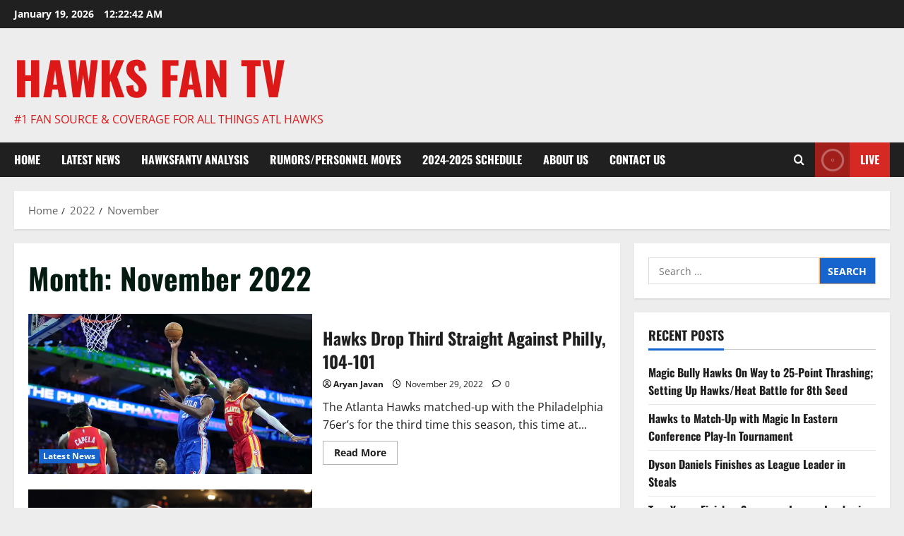

--- FILE ---
content_type: text/html; charset=UTF-8
request_url: https://hawksfantv.com/2022/11/
body_size: 18457
content:
<!doctype html>
<html dir="ltr" lang="en-US" prefix="og: https://ogp.me/ns#">

<head>
  <meta charset="UTF-8">
  <meta name="viewport" content="width=device-width, initial-scale=1">
  <link rel="profile" href="http://gmpg.org/xfn/11">

  <title>November, 2022 - Hawks Fan TV</title>
	<style>img:is([sizes="auto" i], [sizes^="auto," i]) { contain-intrinsic-size: 3000px 1500px }</style>
	
		<!-- All in One SEO 4.9.3 - aioseo.com -->
	<meta name="robots" content="max-image-preview:large" />
	<link rel="canonical" href="https://hawksfantv.com/2022/11/" />
	<link rel="next" href="https://hawksfantv.com/2022/11/page/2/" />
	<meta name="generator" content="All in One SEO (AIOSEO) 4.9.3" />
		<script type="application/ld+json" class="aioseo-schema">
			{"@context":"https:\/\/schema.org","@graph":[{"@type":"BreadcrumbList","@id":"https:\/\/hawksfantv.com\/2022\/11\/#breadcrumblist","itemListElement":[{"@type":"ListItem","@id":"https:\/\/hawksfantv.com#listItem","position":1,"name":"Home","item":"https:\/\/hawksfantv.com","nextItem":{"@type":"ListItem","@id":"https:\/\/hawksfantv.com\/2022\/#listItem","name":2022}},{"@type":"ListItem","@id":"https:\/\/hawksfantv.com\/2022\/#listItem","position":2,"name":2022,"item":"https:\/\/hawksfantv.com\/2022\/","nextItem":{"@type":"ListItem","@id":"https:\/\/hawksfantv.com\/2022\/11\/#listItem","name":"11"},"previousItem":{"@type":"ListItem","@id":"https:\/\/hawksfantv.com#listItem","name":"Home"}},{"@type":"ListItem","@id":"https:\/\/hawksfantv.com\/2022\/11\/#listItem","position":3,"name":"11","previousItem":{"@type":"ListItem","@id":"https:\/\/hawksfantv.com\/2022\/#listItem","name":2022}}]},{"@type":"CollectionPage","@id":"https:\/\/hawksfantv.com\/2022\/11\/#collectionpage","url":"https:\/\/hawksfantv.com\/2022\/11\/","name":"November, 2022 - Hawks Fan TV","inLanguage":"en-US","isPartOf":{"@id":"https:\/\/hawksfantv.com\/#website"},"breadcrumb":{"@id":"https:\/\/hawksfantv.com\/2022\/11\/#breadcrumblist"}},{"@type":"Organization","@id":"https:\/\/hawksfantv.com\/#organization","name":"Hawks Fan TV","description":"#1 Fan Source & Coverage For All Things ATL Hawks","url":"https:\/\/hawksfantv.com\/"},{"@type":"WebSite","@id":"https:\/\/hawksfantv.com\/#website","url":"https:\/\/hawksfantv.com\/","name":"Hawks Fan TV","description":"#1 Fan Source & Coverage For All Things ATL Hawks","inLanguage":"en-US","publisher":{"@id":"https:\/\/hawksfantv.com\/#organization"}}]}
		</script>
		<!-- All in One SEO -->

<link rel="alternate" type="application/rss+xml" title="Hawks Fan TV &raquo; Feed" href="https://hawksfantv.com/feed/" />
<link rel="alternate" type="application/rss+xml" title="Hawks Fan TV &raquo; Comments Feed" href="https://hawksfantv.com/comments/feed/" />
		<!-- This site uses the Google Analytics by MonsterInsights plugin v9.11.1 - Using Analytics tracking - https://www.monsterinsights.com/ -->
							<script src="//www.googletagmanager.com/gtag/js?id=G-JNTXX58MT3"  data-cfasync="false" data-wpfc-render="false" type="text/javascript" async></script>
			<script data-cfasync="false" data-wpfc-render="false" type="text/javascript">
				var mi_version = '9.11.1';
				var mi_track_user = true;
				var mi_no_track_reason = '';
								var MonsterInsightsDefaultLocations = {"page_location":"https:\/\/hawksfantv.com\/2022\/11\/"};
								if ( typeof MonsterInsightsPrivacyGuardFilter === 'function' ) {
					var MonsterInsightsLocations = (typeof MonsterInsightsExcludeQuery === 'object') ? MonsterInsightsPrivacyGuardFilter( MonsterInsightsExcludeQuery ) : MonsterInsightsPrivacyGuardFilter( MonsterInsightsDefaultLocations );
				} else {
					var MonsterInsightsLocations = (typeof MonsterInsightsExcludeQuery === 'object') ? MonsterInsightsExcludeQuery : MonsterInsightsDefaultLocations;
				}

								var disableStrs = [
										'ga-disable-G-JNTXX58MT3',
									];

				/* Function to detect opted out users */
				function __gtagTrackerIsOptedOut() {
					for (var index = 0; index < disableStrs.length; index++) {
						if (document.cookie.indexOf(disableStrs[index] + '=true') > -1) {
							return true;
						}
					}

					return false;
				}

				/* Disable tracking if the opt-out cookie exists. */
				if (__gtagTrackerIsOptedOut()) {
					for (var index = 0; index < disableStrs.length; index++) {
						window[disableStrs[index]] = true;
					}
				}

				/* Opt-out function */
				function __gtagTrackerOptout() {
					for (var index = 0; index < disableStrs.length; index++) {
						document.cookie = disableStrs[index] + '=true; expires=Thu, 31 Dec 2099 23:59:59 UTC; path=/';
						window[disableStrs[index]] = true;
					}
				}

				if ('undefined' === typeof gaOptout) {
					function gaOptout() {
						__gtagTrackerOptout();
					}
				}
								window.dataLayer = window.dataLayer || [];

				window.MonsterInsightsDualTracker = {
					helpers: {},
					trackers: {},
				};
				if (mi_track_user) {
					function __gtagDataLayer() {
						dataLayer.push(arguments);
					}

					function __gtagTracker(type, name, parameters) {
						if (!parameters) {
							parameters = {};
						}

						if (parameters.send_to) {
							__gtagDataLayer.apply(null, arguments);
							return;
						}

						if (type === 'event') {
														parameters.send_to = monsterinsights_frontend.v4_id;
							var hookName = name;
							if (typeof parameters['event_category'] !== 'undefined') {
								hookName = parameters['event_category'] + ':' + name;
							}

							if (typeof MonsterInsightsDualTracker.trackers[hookName] !== 'undefined') {
								MonsterInsightsDualTracker.trackers[hookName](parameters);
							} else {
								__gtagDataLayer('event', name, parameters);
							}
							
						} else {
							__gtagDataLayer.apply(null, arguments);
						}
					}

					__gtagTracker('js', new Date());
					__gtagTracker('set', {
						'developer_id.dZGIzZG': true,
											});
					if ( MonsterInsightsLocations.page_location ) {
						__gtagTracker('set', MonsterInsightsLocations);
					}
										__gtagTracker('config', 'G-JNTXX58MT3', {"forceSSL":"true","link_attribution":"true"} );
										window.gtag = __gtagTracker;										(function () {
						/* https://developers.google.com/analytics/devguides/collection/analyticsjs/ */
						/* ga and __gaTracker compatibility shim. */
						var noopfn = function () {
							return null;
						};
						var newtracker = function () {
							return new Tracker();
						};
						var Tracker = function () {
							return null;
						};
						var p = Tracker.prototype;
						p.get = noopfn;
						p.set = noopfn;
						p.send = function () {
							var args = Array.prototype.slice.call(arguments);
							args.unshift('send');
							__gaTracker.apply(null, args);
						};
						var __gaTracker = function () {
							var len = arguments.length;
							if (len === 0) {
								return;
							}
							var f = arguments[len - 1];
							if (typeof f !== 'object' || f === null || typeof f.hitCallback !== 'function') {
								if ('send' === arguments[0]) {
									var hitConverted, hitObject = false, action;
									if ('event' === arguments[1]) {
										if ('undefined' !== typeof arguments[3]) {
											hitObject = {
												'eventAction': arguments[3],
												'eventCategory': arguments[2],
												'eventLabel': arguments[4],
												'value': arguments[5] ? arguments[5] : 1,
											}
										}
									}
									if ('pageview' === arguments[1]) {
										if ('undefined' !== typeof arguments[2]) {
											hitObject = {
												'eventAction': 'page_view',
												'page_path': arguments[2],
											}
										}
									}
									if (typeof arguments[2] === 'object') {
										hitObject = arguments[2];
									}
									if (typeof arguments[5] === 'object') {
										Object.assign(hitObject, arguments[5]);
									}
									if ('undefined' !== typeof arguments[1].hitType) {
										hitObject = arguments[1];
										if ('pageview' === hitObject.hitType) {
											hitObject.eventAction = 'page_view';
										}
									}
									if (hitObject) {
										action = 'timing' === arguments[1].hitType ? 'timing_complete' : hitObject.eventAction;
										hitConverted = mapArgs(hitObject);
										__gtagTracker('event', action, hitConverted);
									}
								}
								return;
							}

							function mapArgs(args) {
								var arg, hit = {};
								var gaMap = {
									'eventCategory': 'event_category',
									'eventAction': 'event_action',
									'eventLabel': 'event_label',
									'eventValue': 'event_value',
									'nonInteraction': 'non_interaction',
									'timingCategory': 'event_category',
									'timingVar': 'name',
									'timingValue': 'value',
									'timingLabel': 'event_label',
									'page': 'page_path',
									'location': 'page_location',
									'title': 'page_title',
									'referrer' : 'page_referrer',
								};
								for (arg in args) {
																		if (!(!args.hasOwnProperty(arg) || !gaMap.hasOwnProperty(arg))) {
										hit[gaMap[arg]] = args[arg];
									} else {
										hit[arg] = args[arg];
									}
								}
								return hit;
							}

							try {
								f.hitCallback();
							} catch (ex) {
							}
						};
						__gaTracker.create = newtracker;
						__gaTracker.getByName = newtracker;
						__gaTracker.getAll = function () {
							return [];
						};
						__gaTracker.remove = noopfn;
						__gaTracker.loaded = true;
						window['__gaTracker'] = __gaTracker;
					})();
									} else {
										console.log("");
					(function () {
						function __gtagTracker() {
							return null;
						}

						window['__gtagTracker'] = __gtagTracker;
						window['gtag'] = __gtagTracker;
					})();
									}
			</script>
							<!-- / Google Analytics by MonsterInsights -->
		<script type="text/javascript">
/* <![CDATA[ */
window._wpemojiSettings = {"baseUrl":"https:\/\/s.w.org\/images\/core\/emoji\/16.0.1\/72x72\/","ext":".png","svgUrl":"https:\/\/s.w.org\/images\/core\/emoji\/16.0.1\/svg\/","svgExt":".svg","source":{"concatemoji":"https:\/\/hawksfantv.com\/wp-includes\/js\/wp-emoji-release.min.js?ver=6.8.3"}};
/*! This file is auto-generated */
!function(s,n){var o,i,e;function c(e){try{var t={supportTests:e,timestamp:(new Date).valueOf()};sessionStorage.setItem(o,JSON.stringify(t))}catch(e){}}function p(e,t,n){e.clearRect(0,0,e.canvas.width,e.canvas.height),e.fillText(t,0,0);var t=new Uint32Array(e.getImageData(0,0,e.canvas.width,e.canvas.height).data),a=(e.clearRect(0,0,e.canvas.width,e.canvas.height),e.fillText(n,0,0),new Uint32Array(e.getImageData(0,0,e.canvas.width,e.canvas.height).data));return t.every(function(e,t){return e===a[t]})}function u(e,t){e.clearRect(0,0,e.canvas.width,e.canvas.height),e.fillText(t,0,0);for(var n=e.getImageData(16,16,1,1),a=0;a<n.data.length;a++)if(0!==n.data[a])return!1;return!0}function f(e,t,n,a){switch(t){case"flag":return n(e,"\ud83c\udff3\ufe0f\u200d\u26a7\ufe0f","\ud83c\udff3\ufe0f\u200b\u26a7\ufe0f")?!1:!n(e,"\ud83c\udde8\ud83c\uddf6","\ud83c\udde8\u200b\ud83c\uddf6")&&!n(e,"\ud83c\udff4\udb40\udc67\udb40\udc62\udb40\udc65\udb40\udc6e\udb40\udc67\udb40\udc7f","\ud83c\udff4\u200b\udb40\udc67\u200b\udb40\udc62\u200b\udb40\udc65\u200b\udb40\udc6e\u200b\udb40\udc67\u200b\udb40\udc7f");case"emoji":return!a(e,"\ud83e\udedf")}return!1}function g(e,t,n,a){var r="undefined"!=typeof WorkerGlobalScope&&self instanceof WorkerGlobalScope?new OffscreenCanvas(300,150):s.createElement("canvas"),o=r.getContext("2d",{willReadFrequently:!0}),i=(o.textBaseline="top",o.font="600 32px Arial",{});return e.forEach(function(e){i[e]=t(o,e,n,a)}),i}function t(e){var t=s.createElement("script");t.src=e,t.defer=!0,s.head.appendChild(t)}"undefined"!=typeof Promise&&(o="wpEmojiSettingsSupports",i=["flag","emoji"],n.supports={everything:!0,everythingExceptFlag:!0},e=new Promise(function(e){s.addEventListener("DOMContentLoaded",e,{once:!0})}),new Promise(function(t){var n=function(){try{var e=JSON.parse(sessionStorage.getItem(o));if("object"==typeof e&&"number"==typeof e.timestamp&&(new Date).valueOf()<e.timestamp+604800&&"object"==typeof e.supportTests)return e.supportTests}catch(e){}return null}();if(!n){if("undefined"!=typeof Worker&&"undefined"!=typeof OffscreenCanvas&&"undefined"!=typeof URL&&URL.createObjectURL&&"undefined"!=typeof Blob)try{var e="postMessage("+g.toString()+"("+[JSON.stringify(i),f.toString(),p.toString(),u.toString()].join(",")+"));",a=new Blob([e],{type:"text/javascript"}),r=new Worker(URL.createObjectURL(a),{name:"wpTestEmojiSupports"});return void(r.onmessage=function(e){c(n=e.data),r.terminate(),t(n)})}catch(e){}c(n=g(i,f,p,u))}t(n)}).then(function(e){for(var t in e)n.supports[t]=e[t],n.supports.everything=n.supports.everything&&n.supports[t],"flag"!==t&&(n.supports.everythingExceptFlag=n.supports.everythingExceptFlag&&n.supports[t]);n.supports.everythingExceptFlag=n.supports.everythingExceptFlag&&!n.supports.flag,n.DOMReady=!1,n.readyCallback=function(){n.DOMReady=!0}}).then(function(){return e}).then(function(){var e;n.supports.everything||(n.readyCallback(),(e=n.source||{}).concatemoji?t(e.concatemoji):e.wpemoji&&e.twemoji&&(t(e.twemoji),t(e.wpemoji)))}))}((window,document),window._wpemojiSettings);
/* ]]> */
</script>
<link rel='stylesheet' id='morenews-font-oswald-css' href='https://hawksfantv.com/wp-content/themes/morenews/assets/fonts/css/oswald.css' type='text/css' media='all' />
<link rel='stylesheet' id='morenews-font-open-sans-css' href='https://hawksfantv.com/wp-content/themes/morenews/assets/fonts/css/open-sans.css' type='text/css' media='all' />
<style id='wp-emoji-styles-inline-css' type='text/css'>

	img.wp-smiley, img.emoji {
		display: inline !important;
		border: none !important;
		box-shadow: none !important;
		height: 1em !important;
		width: 1em !important;
		margin: 0 0.07em !important;
		vertical-align: -0.1em !important;
		background: none !important;
		padding: 0 !important;
	}
</style>
<link rel='stylesheet' id='wp-block-library-css' href='https://hawksfantv.com/wp-includes/css/dist/block-library/style.min.css?ver=6.8.3' type='text/css' media='all' />
<style id='wp-block-library-theme-inline-css' type='text/css'>
.wp-block-audio :where(figcaption){color:#555;font-size:13px;text-align:center}.is-dark-theme .wp-block-audio :where(figcaption){color:#ffffffa6}.wp-block-audio{margin:0 0 1em}.wp-block-code{border:1px solid #ccc;border-radius:4px;font-family:Menlo,Consolas,monaco,monospace;padding:.8em 1em}.wp-block-embed :where(figcaption){color:#555;font-size:13px;text-align:center}.is-dark-theme .wp-block-embed :where(figcaption){color:#ffffffa6}.wp-block-embed{margin:0 0 1em}.blocks-gallery-caption{color:#555;font-size:13px;text-align:center}.is-dark-theme .blocks-gallery-caption{color:#ffffffa6}:root :where(.wp-block-image figcaption){color:#555;font-size:13px;text-align:center}.is-dark-theme :root :where(.wp-block-image figcaption){color:#ffffffa6}.wp-block-image{margin:0 0 1em}.wp-block-pullquote{border-bottom:4px solid;border-top:4px solid;color:currentColor;margin-bottom:1.75em}.wp-block-pullquote cite,.wp-block-pullquote footer,.wp-block-pullquote__citation{color:currentColor;font-size:.8125em;font-style:normal;text-transform:uppercase}.wp-block-quote{border-left:.25em solid;margin:0 0 1.75em;padding-left:1em}.wp-block-quote cite,.wp-block-quote footer{color:currentColor;font-size:.8125em;font-style:normal;position:relative}.wp-block-quote:where(.has-text-align-right){border-left:none;border-right:.25em solid;padding-left:0;padding-right:1em}.wp-block-quote:where(.has-text-align-center){border:none;padding-left:0}.wp-block-quote.is-large,.wp-block-quote.is-style-large,.wp-block-quote:where(.is-style-plain){border:none}.wp-block-search .wp-block-search__label{font-weight:700}.wp-block-search__button{border:1px solid #ccc;padding:.375em .625em}:where(.wp-block-group.has-background){padding:1.25em 2.375em}.wp-block-separator.has-css-opacity{opacity:.4}.wp-block-separator{border:none;border-bottom:2px solid;margin-left:auto;margin-right:auto}.wp-block-separator.has-alpha-channel-opacity{opacity:1}.wp-block-separator:not(.is-style-wide):not(.is-style-dots){width:100px}.wp-block-separator.has-background:not(.is-style-dots){border-bottom:none;height:1px}.wp-block-separator.has-background:not(.is-style-wide):not(.is-style-dots){height:2px}.wp-block-table{margin:0 0 1em}.wp-block-table td,.wp-block-table th{word-break:normal}.wp-block-table :where(figcaption){color:#555;font-size:13px;text-align:center}.is-dark-theme .wp-block-table :where(figcaption){color:#ffffffa6}.wp-block-video :where(figcaption){color:#555;font-size:13px;text-align:center}.is-dark-theme .wp-block-video :where(figcaption){color:#ffffffa6}.wp-block-video{margin:0 0 1em}:root :where(.wp-block-template-part.has-background){margin-bottom:0;margin-top:0;padding:1.25em 2.375em}
</style>
<link rel='stylesheet' id='aioseo/css/src/vue/standalone/blocks/table-of-contents/global.scss-css' href='https://hawksfantv.com/wp-content/plugins/all-in-one-seo-pack/dist/Lite/assets/css/table-of-contents/global.e90f6d47.css?ver=4.9.3' type='text/css' media='all' />
<link rel='stylesheet' id='coblocks-frontend-css' href='https://hawksfantv.com/wp-content/plugins/coblocks/dist/style-coblocks-1.css?ver=3.1.16' type='text/css' media='all' />
<link rel='stylesheet' id='coblocks-extensions-css' href='https://hawksfantv.com/wp-content/plugins/coblocks/dist/style-coblocks-extensions.css?ver=3.1.16' type='text/css' media='all' />
<link rel='stylesheet' id='coblocks-animation-css' href='https://hawksfantv.com/wp-content/plugins/coblocks/dist/style-coblocks-animation.css?ver=2677611078ee87eb3b1c' type='text/css' media='all' />
<style id='global-styles-inline-css' type='text/css'>
:root{--wp--preset--aspect-ratio--square: 1;--wp--preset--aspect-ratio--4-3: 4/3;--wp--preset--aspect-ratio--3-4: 3/4;--wp--preset--aspect-ratio--3-2: 3/2;--wp--preset--aspect-ratio--2-3: 2/3;--wp--preset--aspect-ratio--16-9: 16/9;--wp--preset--aspect-ratio--9-16: 9/16;--wp--preset--color--black: #000000;--wp--preset--color--cyan-bluish-gray: #abb8c3;--wp--preset--color--white: #ffffff;--wp--preset--color--pale-pink: #f78da7;--wp--preset--color--vivid-red: #cf2e2e;--wp--preset--color--luminous-vivid-orange: #ff6900;--wp--preset--color--luminous-vivid-amber: #fcb900;--wp--preset--color--light-green-cyan: #7bdcb5;--wp--preset--color--vivid-green-cyan: #00d084;--wp--preset--color--pale-cyan-blue: #8ed1fc;--wp--preset--color--vivid-cyan-blue: #0693e3;--wp--preset--color--vivid-purple: #9b51e0;--wp--preset--gradient--vivid-cyan-blue-to-vivid-purple: linear-gradient(135deg,rgba(6,147,227,1) 0%,rgb(155,81,224) 100%);--wp--preset--gradient--light-green-cyan-to-vivid-green-cyan: linear-gradient(135deg,rgb(122,220,180) 0%,rgb(0,208,130) 100%);--wp--preset--gradient--luminous-vivid-amber-to-luminous-vivid-orange: linear-gradient(135deg,rgba(252,185,0,1) 0%,rgba(255,105,0,1) 100%);--wp--preset--gradient--luminous-vivid-orange-to-vivid-red: linear-gradient(135deg,rgba(255,105,0,1) 0%,rgb(207,46,46) 100%);--wp--preset--gradient--very-light-gray-to-cyan-bluish-gray: linear-gradient(135deg,rgb(238,238,238) 0%,rgb(169,184,195) 100%);--wp--preset--gradient--cool-to-warm-spectrum: linear-gradient(135deg,rgb(74,234,220) 0%,rgb(151,120,209) 20%,rgb(207,42,186) 40%,rgb(238,44,130) 60%,rgb(251,105,98) 80%,rgb(254,248,76) 100%);--wp--preset--gradient--blush-light-purple: linear-gradient(135deg,rgb(255,206,236) 0%,rgb(152,150,240) 100%);--wp--preset--gradient--blush-bordeaux: linear-gradient(135deg,rgb(254,205,165) 0%,rgb(254,45,45) 50%,rgb(107,0,62) 100%);--wp--preset--gradient--luminous-dusk: linear-gradient(135deg,rgb(255,203,112) 0%,rgb(199,81,192) 50%,rgb(65,88,208) 100%);--wp--preset--gradient--pale-ocean: linear-gradient(135deg,rgb(255,245,203) 0%,rgb(182,227,212) 50%,rgb(51,167,181) 100%);--wp--preset--gradient--electric-grass: linear-gradient(135deg,rgb(202,248,128) 0%,rgb(113,206,126) 100%);--wp--preset--gradient--midnight: linear-gradient(135deg,rgb(2,3,129) 0%,rgb(40,116,252) 100%);--wp--preset--font-size--small: 13px;--wp--preset--font-size--medium: 20px;--wp--preset--font-size--large: 36px;--wp--preset--font-size--x-large: 42px;--wp--preset--spacing--20: 0.44rem;--wp--preset--spacing--30: 0.67rem;--wp--preset--spacing--40: 1rem;--wp--preset--spacing--50: 1.5rem;--wp--preset--spacing--60: 2.25rem;--wp--preset--spacing--70: 3.38rem;--wp--preset--spacing--80: 5.06rem;--wp--preset--shadow--natural: 6px 6px 9px rgba(0, 0, 0, 0.2);--wp--preset--shadow--deep: 12px 12px 50px rgba(0, 0, 0, 0.4);--wp--preset--shadow--sharp: 6px 6px 0px rgba(0, 0, 0, 0.2);--wp--preset--shadow--outlined: 6px 6px 0px -3px rgba(255, 255, 255, 1), 6px 6px rgba(0, 0, 0, 1);--wp--preset--shadow--crisp: 6px 6px 0px rgba(0, 0, 0, 1);}:root { --wp--style--global--content-size: 930px;--wp--style--global--wide-size: 1400px; }:where(body) { margin: 0; }.wp-site-blocks > .alignleft { float: left; margin-right: 2em; }.wp-site-blocks > .alignright { float: right; margin-left: 2em; }.wp-site-blocks > .aligncenter { justify-content: center; margin-left: auto; margin-right: auto; }:where(.wp-site-blocks) > * { margin-block-start: 24px; margin-block-end: 0; }:where(.wp-site-blocks) > :first-child { margin-block-start: 0; }:where(.wp-site-blocks) > :last-child { margin-block-end: 0; }:root { --wp--style--block-gap: 24px; }:root :where(.is-layout-flow) > :first-child{margin-block-start: 0;}:root :where(.is-layout-flow) > :last-child{margin-block-end: 0;}:root :where(.is-layout-flow) > *{margin-block-start: 24px;margin-block-end: 0;}:root :where(.is-layout-constrained) > :first-child{margin-block-start: 0;}:root :where(.is-layout-constrained) > :last-child{margin-block-end: 0;}:root :where(.is-layout-constrained) > *{margin-block-start: 24px;margin-block-end: 0;}:root :where(.is-layout-flex){gap: 24px;}:root :where(.is-layout-grid){gap: 24px;}.is-layout-flow > .alignleft{float: left;margin-inline-start: 0;margin-inline-end: 2em;}.is-layout-flow > .alignright{float: right;margin-inline-start: 2em;margin-inline-end: 0;}.is-layout-flow > .aligncenter{margin-left: auto !important;margin-right: auto !important;}.is-layout-constrained > .alignleft{float: left;margin-inline-start: 0;margin-inline-end: 2em;}.is-layout-constrained > .alignright{float: right;margin-inline-start: 2em;margin-inline-end: 0;}.is-layout-constrained > .aligncenter{margin-left: auto !important;margin-right: auto !important;}.is-layout-constrained > :where(:not(.alignleft):not(.alignright):not(.alignfull)){max-width: var(--wp--style--global--content-size);margin-left: auto !important;margin-right: auto !important;}.is-layout-constrained > .alignwide{max-width: var(--wp--style--global--wide-size);}body .is-layout-flex{display: flex;}.is-layout-flex{flex-wrap: wrap;align-items: center;}.is-layout-flex > :is(*, div){margin: 0;}body .is-layout-grid{display: grid;}.is-layout-grid > :is(*, div){margin: 0;}body{padding-top: 0px;padding-right: 0px;padding-bottom: 0px;padding-left: 0px;}a:where(:not(.wp-element-button)){text-decoration: none;}:root :where(.wp-element-button, .wp-block-button__link){background-color: #32373c;border-radius: 0;border-width: 0;color: #fff;font-family: inherit;font-size: inherit;line-height: inherit;padding: calc(0.667em + 2px) calc(1.333em + 2px);text-decoration: none;}.has-black-color{color: var(--wp--preset--color--black) !important;}.has-cyan-bluish-gray-color{color: var(--wp--preset--color--cyan-bluish-gray) !important;}.has-white-color{color: var(--wp--preset--color--white) !important;}.has-pale-pink-color{color: var(--wp--preset--color--pale-pink) !important;}.has-vivid-red-color{color: var(--wp--preset--color--vivid-red) !important;}.has-luminous-vivid-orange-color{color: var(--wp--preset--color--luminous-vivid-orange) !important;}.has-luminous-vivid-amber-color{color: var(--wp--preset--color--luminous-vivid-amber) !important;}.has-light-green-cyan-color{color: var(--wp--preset--color--light-green-cyan) !important;}.has-vivid-green-cyan-color{color: var(--wp--preset--color--vivid-green-cyan) !important;}.has-pale-cyan-blue-color{color: var(--wp--preset--color--pale-cyan-blue) !important;}.has-vivid-cyan-blue-color{color: var(--wp--preset--color--vivid-cyan-blue) !important;}.has-vivid-purple-color{color: var(--wp--preset--color--vivid-purple) !important;}.has-black-background-color{background-color: var(--wp--preset--color--black) !important;}.has-cyan-bluish-gray-background-color{background-color: var(--wp--preset--color--cyan-bluish-gray) !important;}.has-white-background-color{background-color: var(--wp--preset--color--white) !important;}.has-pale-pink-background-color{background-color: var(--wp--preset--color--pale-pink) !important;}.has-vivid-red-background-color{background-color: var(--wp--preset--color--vivid-red) !important;}.has-luminous-vivid-orange-background-color{background-color: var(--wp--preset--color--luminous-vivid-orange) !important;}.has-luminous-vivid-amber-background-color{background-color: var(--wp--preset--color--luminous-vivid-amber) !important;}.has-light-green-cyan-background-color{background-color: var(--wp--preset--color--light-green-cyan) !important;}.has-vivid-green-cyan-background-color{background-color: var(--wp--preset--color--vivid-green-cyan) !important;}.has-pale-cyan-blue-background-color{background-color: var(--wp--preset--color--pale-cyan-blue) !important;}.has-vivid-cyan-blue-background-color{background-color: var(--wp--preset--color--vivid-cyan-blue) !important;}.has-vivid-purple-background-color{background-color: var(--wp--preset--color--vivid-purple) !important;}.has-black-border-color{border-color: var(--wp--preset--color--black) !important;}.has-cyan-bluish-gray-border-color{border-color: var(--wp--preset--color--cyan-bluish-gray) !important;}.has-white-border-color{border-color: var(--wp--preset--color--white) !important;}.has-pale-pink-border-color{border-color: var(--wp--preset--color--pale-pink) !important;}.has-vivid-red-border-color{border-color: var(--wp--preset--color--vivid-red) !important;}.has-luminous-vivid-orange-border-color{border-color: var(--wp--preset--color--luminous-vivid-orange) !important;}.has-luminous-vivid-amber-border-color{border-color: var(--wp--preset--color--luminous-vivid-amber) !important;}.has-light-green-cyan-border-color{border-color: var(--wp--preset--color--light-green-cyan) !important;}.has-vivid-green-cyan-border-color{border-color: var(--wp--preset--color--vivid-green-cyan) !important;}.has-pale-cyan-blue-border-color{border-color: var(--wp--preset--color--pale-cyan-blue) !important;}.has-vivid-cyan-blue-border-color{border-color: var(--wp--preset--color--vivid-cyan-blue) !important;}.has-vivid-purple-border-color{border-color: var(--wp--preset--color--vivid-purple) !important;}.has-vivid-cyan-blue-to-vivid-purple-gradient-background{background: var(--wp--preset--gradient--vivid-cyan-blue-to-vivid-purple) !important;}.has-light-green-cyan-to-vivid-green-cyan-gradient-background{background: var(--wp--preset--gradient--light-green-cyan-to-vivid-green-cyan) !important;}.has-luminous-vivid-amber-to-luminous-vivid-orange-gradient-background{background: var(--wp--preset--gradient--luminous-vivid-amber-to-luminous-vivid-orange) !important;}.has-luminous-vivid-orange-to-vivid-red-gradient-background{background: var(--wp--preset--gradient--luminous-vivid-orange-to-vivid-red) !important;}.has-very-light-gray-to-cyan-bluish-gray-gradient-background{background: var(--wp--preset--gradient--very-light-gray-to-cyan-bluish-gray) !important;}.has-cool-to-warm-spectrum-gradient-background{background: var(--wp--preset--gradient--cool-to-warm-spectrum) !important;}.has-blush-light-purple-gradient-background{background: var(--wp--preset--gradient--blush-light-purple) !important;}.has-blush-bordeaux-gradient-background{background: var(--wp--preset--gradient--blush-bordeaux) !important;}.has-luminous-dusk-gradient-background{background: var(--wp--preset--gradient--luminous-dusk) !important;}.has-pale-ocean-gradient-background{background: var(--wp--preset--gradient--pale-ocean) !important;}.has-electric-grass-gradient-background{background: var(--wp--preset--gradient--electric-grass) !important;}.has-midnight-gradient-background{background: var(--wp--preset--gradient--midnight) !important;}.has-small-font-size{font-size: var(--wp--preset--font-size--small) !important;}.has-medium-font-size{font-size: var(--wp--preset--font-size--medium) !important;}.has-large-font-size{font-size: var(--wp--preset--font-size--large) !important;}.has-x-large-font-size{font-size: var(--wp--preset--font-size--x-large) !important;}
:root :where(.wp-block-button .wp-block-button__link){border-radius: 0;}
:root :where(.wp-block-pullquote){font-size: 1.5em;line-height: 1.6;}
:root :where(.wp-block-heading){line-height: 1.3;}
</style>
<link rel='stylesheet' id='wp-components-css' href='https://hawksfantv.com/wp-includes/css/dist/components/style.min.css?ver=6.8.3' type='text/css' media='all' />
<link rel='stylesheet' id='godaddy-styles-css' href='https://hawksfantv.com/wp-content/mu-plugins/vendor/wpex/godaddy-launch/includes/Dependencies/GoDaddy/Styles/build/latest.css?ver=2.0.2' type='text/css' media='all' />
<link rel='stylesheet' id='aft-icons-css' href='https://hawksfantv.com/wp-content/themes/morenews/assets/icons/style.css?ver=6.8.3' type='text/css' media='all' />
<link rel='stylesheet' id='bootstrap-css' href='https://hawksfantv.com/wp-content/themes/morenews/assets/bootstrap/css/bootstrap.min.css?ver=6.8.3' type='text/css' media='all' />
<link rel='stylesheet' id='slick-css' href='https://hawksfantv.com/wp-content/themes/morenews/assets/slick/css/slick.min.css?ver=6.8.3' type='text/css' media='all' />
<link rel='stylesheet' id='sidr-css' href='https://hawksfantv.com/wp-content/themes/morenews/assets/sidr/css/jquery.sidr.dark.css?ver=6.8.3' type='text/css' media='all' />
<link rel='stylesheet' id='magnific-popup-css' href='https://hawksfantv.com/wp-content/themes/morenews/assets/magnific-popup/magnific-popup.css?ver=6.8.3' type='text/css' media='all' />
<link rel='stylesheet' id='morenews-style-css' href='https://hawksfantv.com/wp-content/themes/morenews/style.min.css?ver=3.8.12' type='text/css' media='all' />
<style id='morenews-style-inline-css' type='text/css'>
body.aft-dark-mode #sidr,body.aft-dark-mode,body.aft-dark-mode.custom-background,body.aft-dark-mode #af-preloader{background-color:#000000;} body.aft-default-mode #sidr,body.aft-default-mode #af-preloader,body.aft-default-mode{background-color:#ededed;} .frm_style_formidable-style.with_frm_style .frm_compact .frm_dropzone.dz-clickable .dz-message,.frm_style_formidable-style.with_frm_style input[type=submit],.frm_style_formidable-style.with_frm_style .frm_submit input[type=button],.frm_style_formidable-style.with_frm_style .frm_submit button,.frm_form_submit_style,.frm_style_formidable-style.with_frm_style .frm-edit-page-btn,.woocommerce #respond input#submit.disabled,.woocommerce #respond input#submit:disabled,.woocommerce #respond input#submit:disabled[disabled],.woocommerce a.button.disabled,.woocommerce a.button:disabled,.woocommerce a.button:disabled[disabled],.woocommerce button.button.disabled,.woocommerce button.button:disabled,.woocommerce button.button:disabled[disabled],.woocommerce input.button.disabled,.woocommerce input.button:disabled,.woocommerce input.button:disabled[disabled],.woocommerce #respond input#submit,.woocommerce a.button,.woocommerce button.button,.woocommerce input.button,.woocommerce #respond input#submit.alt,.woocommerce a.button.alt,.woocommerce button.button.alt,.woocommerce input.button.alt,.woocommerce-account .addresses .title .edit,:root .wc-block-featured-product__link :where(.wp-element-button,.wp-block-button__link),:root .wc-block-featured-category__link :where(.wp-element-button,.wp-block-button__link),hustle-button,button.wc-block-mini-cart__button,.wc-block-checkout .wp-block-button__link,.wp-block-button.wc-block-components-product-button .wp-block-button__link,.wc-block-grid__product-add-to-cart.wp-block-button .wp-block-button__link,body .wc-block-components-button,.wc-block-grid .wp-block-button__link,.woocommerce-notices-wrapper .button,body .woocommerce-notices-wrapper .button:hover,body.woocommerce .single_add_to_cart_button.button:hover,body.woocommerce a.button.add_to_cart_button:hover,.widget-title-fill-and-border .morenews-widget .wp-block-search__label,.widget-title-fill-and-border .morenews-widget .wp-block-group .wp-block-heading,.widget-title-fill-and-no-border .morenews-widget .wp-block-search__label,.widget-title-fill-and-no-border .morenews-widget .wp-block-group .wp-block-heading,.widget-title-fill-and-border .wp_post_author_widget .widget-title .header-after,.widget-title-fill-and-border .widget-title .heading-line,.widget-title-fill-and-border .aft-posts-tabs-panel .nav-tabs>li>a.active,.widget-title-fill-and-border .aft-main-banner-wrapper .widget-title .heading-line ,.widget-title-fill-and-no-border .wp_post_author_widget .widget-title .header-after,.widget-title-fill-and-no-border .widget-title .heading-line,.widget-title-fill-and-no-border .aft-posts-tabs-panel .nav-tabs>li>a.active,.widget-title-fill-and-no-border .aft-main-banner-wrapper .widget-title .heading-line,a.sidr-class-sidr-button-close,body.widget-title-border-bottom .header-after1 .heading-line-before,body.widget-title-border-bottom .widget-title .heading-line-before,.widget-title-border-center .morenews-widget .wp-block-search__label::after,.widget-title-border-center .morenews-widget .wp-block-group .wp-block-heading::after,.widget-title-border-center .wp_post_author_widget .widget-title .heading-line-before,.widget-title-border-center .aft-posts-tabs-panel .nav-tabs>li>a.active::after,.widget-title-border-center .wp_post_author_widget .widget-title .header-after::after,.widget-title-border-center .widget-title .heading-line-after,.widget-title-border-bottom .morenews-widget .wp-block-search__label::after,.widget-title-border-bottom .morenews-widget .wp-block-group .wp-block-heading::after,.widget-title-border-bottom .heading-line::before,.widget-title-border-bottom .wp-post-author-wrap .header-after::before,.widget-title-border-bottom .aft-posts-tabs-panel .nav-tabs>li>a.active span::after,.aft-dark-mode .is-style-fill a.wp-block-button__link:not(.has-background),.aft-default-mode .is-style-fill a.wp-block-button__link:not(.has-background),#reading-progress-bar,a.comment-reply-link,body.aft-default-mode .reply a,body.aft-dark-mode .reply a,.aft-popular-taxonomies-lists span::before ,#loader-wrapper div,span.heading-line::before,.wp-post-author-wrap .header-after::before,body.aft-dark-mode input[type="button"],body.aft-dark-mode input[type="reset"],body.aft-dark-mode input[type="submit"],body.aft-dark-mode .inner-suscribe input[type=submit],body.aft-default-mode input[type="button"],body.aft-default-mode input[type="reset"],body.aft-default-mode input[type="submit"],body.aft-default-mode .inner-suscribe input[type=submit],.woocommerce-product-search button[type="submit"],input.search-submit,.wp-block-search__button,.af-youtube-slider .af-video-wrap .af-bg-play i,.af-youtube-video-list .entry-header-yt-video-wrapper .af-yt-video-play i,.af-post-format i,body .btn-style1 a:visited,body .btn-style1 a,body span.post-page-numbers.current,body .morenews-pagination .nav-links .page-numbers.current,body #scroll-up,button,a.author-button.primary,.morenews-reaction-button .reaction-percentage,h3.morenews-subtitle:after,body article.sticky .read-single:before,.aft-readmore-wrapper a.aft-readmore:hover,body.aft-dark-mode .aft-readmore-wrapper a.aft-readmore:hover,footer.site-footer .aft-readmore-wrapper a.aft-readmore:hover,.aft-readmore-wrapper a.aft-readmore:hover,body .trending-posts-vertical .trending-no{background-color:#fab36f;} div.wpforms-container-full button[type=submit]:hover,div.wpforms-container-full button[type=submit]:not(:hover):not(:active){background-color:#fab36f !important;} .grid-design-texts-over-image .aft-readmore-wrapper a.aft-readmore:hover,.aft-readmore-wrapper a.aft-readmore:hover,body.aft-dark-mode .aft-readmore-wrapper a.aft-readmore:hover,body.aft-default-mode .aft-readmore-wrapper a.aft-readmore:hover,a.author-button.primary,.morenews-post-badge,body.single .entry-header .aft-post-excerpt-and-meta .post-excerpt,body.aft-dark-mode.single span.tags-links a:hover,.morenews-pagination .nav-links .page-numbers.current,.aft-readmore-wrapper a.aft-readmore:hover,p.awpa-more-posts a:hover,.wp-post-author-meta .wp-post-author-meta-more-posts a.awpa-more-posts:hover{border-color:#fab36f;} body:not(.rtl) .aft-popular-taxonomies-lists span::after{border-left-color:#fab36f;} body.rtl .aft-popular-taxonomies-lists span::after{border-right-color:#fab36f;} .widget-title-fill-and-no-border .morenews-widget .wp-block-search__label::after,.widget-title-fill-and-no-border .morenews-widget .wp-block-group .wp-block-heading::after,.widget-title-fill-and-no-border .aft-posts-tabs-panel .nav-tabs>li a.active::after,.widget-title-fill-and-no-border .morenews-widget .widget-title::before,.widget-title-fill-and-no-border .morenews-customizer .widget-title::before{border-top-color:#fab36f;} .woocommerce div.product .woocommerce-tabs ul.tabs li.active,#scroll-up::after,.aft-dark-mode #loader,.aft-default-mode #loader{border-bottom-color:#fab36f;} footer.site-footer .wp-calendar-nav a:hover,footer.site-footer .wp-block-latest-comments__comment-meta a:hover,.aft-dark-mode .tagcloud a:hover,.aft-dark-mode .widget ul.menu >li a:hover,.aft-dark-mode .widget > ul > li a:hover,.banner-exclusive-posts-wrapper a:hover,.list-style .read-title h3 a:hover,.grid-design-default .read-title h3 a:hover,body.aft-dark-mode .banner-exclusive-posts-wrapper a:hover,body.aft-dark-mode .banner-exclusive-posts-wrapper a:visited:hover,body.aft-default-mode .banner-exclusive-posts-wrapper a:hover,body.aft-default-mode .banner-exclusive-posts-wrapper a:visited:hover,body.wp-post-author-meta .awpa-display-name a:hover,.widget_text a ,.post-description a:not(.aft-readmore),.post-description a:not(.aft-readmore):visited,.wp_post_author_widget .wp-post-author-meta .awpa-display-name a:hover,.wp-post-author-meta .wp-post-author-meta-more-posts a.awpa-more-posts:hover,body.aft-default-mode .af-breadcrumbs a:hover,body.aft-dark-mode .af-breadcrumbs a:hover,body .wp-block-latest-comments li.wp-block-latest-comments__comment a:hover,body .site-footer .color-pad .read-title h3 a:hover,body.aft-dark-mode #secondary .morenews-widget ul[class*="wp-block-"] a:hover,body.aft-dark-mode #secondary .morenews-widget ol[class*="wp-block-"] a:hover,body.aft-dark-mode a.post-edit-link:hover,body.aft-default-mode #secondary .morenews-widget ul[class*="wp-block-"] a:hover,body.aft-default-mode #secondary .morenews-widget ol[class*="wp-block-"] a:hover,body.aft-default-mode a.post-edit-link:hover,body.aft-default-mode #secondary .widget > ul > li a:hover,body.aft-default-mode footer.comment-meta a:hover,body.aft-dark-mode footer.comment-meta a:hover,body.aft-default-mode .comment-form a:hover,body.aft-dark-mode .comment-form a:hover,body.aft-dark-mode .entry-content > .wp-block-tag-cloud a:not(.has-text-color):hover,body.aft-default-mode .entry-content > .wp-block-tag-cloud a:not(.has-text-color):hover,body.aft-dark-mode .entry-content .wp-block-archives-list.wp-block-archives a:not(.has-text-color):hover,body.aft-default-mode .entry-content .wp-block-archives-list.wp-block-archives a:not(.has-text-color):hover,body.aft-dark-mode .entry-content .wp-block-latest-posts a:not(.has-text-color):hover,body.aft-dark-mode .entry-content .wp-block-categories-list.wp-block-categories a:not(.has-text-color):hover,body.aft-default-mode .entry-content .wp-block-latest-posts a:not(.has-text-color):hover,body.aft-default-mode .entry-content .wp-block-categories-list.wp-block-categories a:not(.has-text-color):hover,.aft-default-mode .wp-block-archives-list.wp-block-archives a:not(.has-text-color):hover,.aft-default-mode .wp-block-latest-posts a:not(.has-text-color):hover,.aft-default-mode .wp-block-categories-list.wp-block-categories a:not(.has-text-color):hover,.aft-default-mode .wp-block-latest-comments li.wp-block-latest-comments__comment a:hover,.aft-dark-mode .wp-block-archives-list.wp-block-archives a:not(.has-text-color):hover,.aft-dark-mode .wp-block-latest-posts a:not(.has-text-color):hover,.aft-dark-mode .wp-block-categories-list.wp-block-categories a:not(.has-text-color):hover,.aft-dark-mode .wp-block-latest-comments li.wp-block-latest-comments__comment a:hover,body.aft-dark-mode .morenews-pagination .nav-links a.page-numbers:hover,body.aft-default-mode .morenews-pagination .nav-links a.page-numbers:hover,body.aft-default-mode .aft-popular-taxonomies-lists ul li a:hover ,body.aft-dark-mode .aft-popular-taxonomies-lists ul li a:hover,body.aft-dark-mode .wp-calendar-nav a,body .entry-content > .wp-block-heading:not(.has-link-color):not(.wp-block-post-title) a,body .entry-content > ul a,body .entry-content > ol a,body .entry-content > p:not(.has-link-color) a ,body.aft-default-mode p.logged-in-as a,body.aft-dark-mode p.logged-in-as a,body.aft-dark-mode .woocommerce-loop-product__title:hover,body.aft-default-mode .woocommerce-loop-product__title:hover,a:hover,p a,.stars a:active,.stars a:focus,.morenews-widget.widget_text a,a.author-website:hover,.author-box-content a.author-posts-link:hover,body .morenews-sponsor a,body .morenews-source a,body.aft-default-mode .wp-block-latest-comments li.wp-block-latest-comments__comment a:hover,body.aft-dark-mode .wp-block-latest-comments li.wp-block-latest-comments__comment a:hover,.entry-content .wp-block-latest-comments a:not(.has-text-color):hover,.wc-block-grid__product .wc-block-grid__product-link:focus,body.aft-default-mode .entry-content .wp-block-heading:not(.has-link-color):not(.wp-block-post-title) a,body.aft-dark-mode .entry-content .wp-block-heading:not(.has-link-color):not(.wp-block-post-title) a,body.aft-default-mode .comment-content a,body.aft-dark-mode .comment-content a,body.aft-default-mode .post-excerpt a,body.aft-dark-mode .post-excerpt a,body.aft-default-mode .wp-block-tag-cloud a:hover,body.aft-default-mode .tagcloud a:hover,body.aft-default-mode.single span.tags-links a:hover,body.aft-default-mode p.awpa-more-posts a:hover,body.aft-default-mode p.awpa-website a:hover ,body.aft-default-mode .wp-post-author-meta h4 a:hover,body.aft-default-mode .widget ul.menu >li a:hover,body.aft-default-mode .widget > ul > li a:hover,body.aft-default-mode .nav-links a:hover,body.aft-default-mode ul.trail-items li a:hover,body.aft-dark-mode .wp-block-tag-cloud a:hover,body.aft-dark-mode .tagcloud a:hover,body.aft-dark-mode.single span.tags-links a:hover,body.aft-dark-mode p.awpa-more-posts a:hover,body.aft-dark-mode p.awpa-website a:hover ,body.aft-dark-mode .widget ul.menu >li a:hover,body.aft-dark-mode .nav-links a:hover,body.aft-dark-mode ul.trail-items li a:hover{color:#fab36f;} @media only screen and (min-width:992px){body.aft-default-mode .morenews-header .main-navigation .menu-desktop > ul > li:hover > a:before,body.aft-default-mode .morenews-header .main-navigation .menu-desktop > ul > li.current-menu-item > a:before{background-color:#fab36f;} } .woocommerce-product-search button[type="submit"],input.search-submit{background-color:#fab36f;} .aft-dark-mode .entry-content a:hover,.aft-dark-mode .entry-content a:focus,.aft-dark-mode .entry-content a:active,.wp-calendar-nav a,#wp-calendar tbody td a,body.aft-dark-mode #wp-calendar tbody td#today,body.aft-default-mode #wp-calendar tbody td#today,body.aft-default-mode .entry-content .wp-block-heading:not(.has-link-color):not(.wp-block-post-title) a,body.aft-dark-mode .entry-content .wp-block-heading:not(.has-link-color):not(.wp-block-post-title) a,body .entry-content > ul a,body .entry-content > ul a:visited,body .entry-content > ol a,body .entry-content > ol a:visited,body .entry-content > p:not(.has-link-color) a,body .entry-content > p:not(.has-link-color) a:visited{color:#fab36f;} .woocommerce-product-search button[type="submit"],input.search-submit,body.single span.tags-links a:hover,body .entry-content .wp-block-heading:not(.has-link-color):not(.wp-block-post-title) a,body .entry-content > ul a,body .entry-content > ul a:visited,body .entry-content > ol a,body .entry-content > ol a:visited,body .entry-content > p:not(.has-link-color) a,body .entry-content > p:not(.has-link-color) a:visited{border-color:#fab36f;} @media only screen and (min-width:993px){.main-navigation .menu-desktop > li.current-menu-item::after,.main-navigation .menu-desktop > ul > li.current-menu-item::after,.main-navigation .menu-desktop > li::after,.main-navigation .menu-desktop > ul > li::after{background-color:#fab36f;} } .site-branding .site-title{font-family:'Oswald','Noto Sans','Noto Sans CJK SC','Noto Sans JP','Noto Sans KR',system-ui,-apple-system,'Segoe UI',Roboto,'Helvetica Neue',Arial,sans-serif,'Apple Color Emoji','Segoe UI Emoji','Segoe UI Symbol';} body,button,input,select,optgroup,.cat-links li a,.min-read,.af-social-contacts .social-widget-menu .screen-reader-text,textarea{font-family:'Open Sans','Noto Sans','Noto Sans CJK SC','Noto Sans JP','Noto Sans KR',system-ui,-apple-system,'Segoe UI',Roboto,'Helvetica Neue',Arial,sans-serif,'Apple Color Emoji','Segoe UI Emoji','Segoe UI Symbol';} .wp-block-tag-cloud a,.tagcloud a,body span.hustle-title,.wp-block-blockspare-blockspare-tabs .bs-tabs-title-list li a.bs-tab-title,.navigation.post-navigation .nav-links a,div.custom-menu-link > a,.exclusive-posts .exclusive-now span,.aft-popular-taxonomies-lists span,.exclusive-posts a,.aft-posts-tabs-panel .nav-tabs>li>a,.widget-title-border-bottom .aft-posts-tabs-panel .nav-tabs>li>a,.nav-tabs>li,.widget ul ul li,.widget ul.menu >li ,.widget > ul > li,.wp-block-search__label,.wp-block-latest-posts.wp-block-latest-posts__list li,.wp-block-latest-comments li.wp-block-latest-comments__comment,.wp-block-group ul li a,.main-navigation ul li a,h1,h2,h3,h4,h5,h6{font-family:'Oswald','Noto Sans','Noto Sans CJK SC','Noto Sans JP','Noto Sans KR',system-ui,-apple-system,'Segoe UI',Roboto,'Helvetica Neue',Arial,sans-serif,'Apple Color Emoji','Segoe UI Emoji','Segoe UI Symbol';} .container-wrapper .elementor{max-width:100%;} .full-width-content .elementor-section-stretched,.align-content-left .elementor-section-stretched,.align-content-right .elementor-section-stretched{max-width:100%;left:0 !important;}
</style>
<script type="text/javascript" src="https://hawksfantv.com/wp-content/plugins/google-analytics-for-wordpress/assets/js/frontend-gtag.min.js?ver=9.11.1" id="monsterinsights-frontend-script-js" async="async" data-wp-strategy="async"></script>
<script data-cfasync="false" data-wpfc-render="false" type="text/javascript" id='monsterinsights-frontend-script-js-extra'>/* <![CDATA[ */
var monsterinsights_frontend = {"js_events_tracking":"true","download_extensions":"doc,pdf,ppt,zip,xls,docx,pptx,xlsx","inbound_paths":"[{\"path\":\"\\\/go\\\/\",\"label\":\"affiliate\"},{\"path\":\"\\\/recommend\\\/\",\"label\":\"affiliate\"}]","home_url":"https:\/\/hawksfantv.com","hash_tracking":"false","v4_id":"G-JNTXX58MT3"};/* ]]> */
</script>
<script type="text/javascript" src="https://hawksfantv.com/wp-includes/js/jquery/jquery.min.js?ver=3.7.1" id="jquery-core-js"></script>
<script type="text/javascript" src="https://hawksfantv.com/wp-includes/js/jquery/jquery-migrate.min.js?ver=3.4.1" id="jquery-migrate-js"></script>
<script type="text/javascript" src="https://hawksfantv.com/wp-content/themes/morenews/assets/jquery.cookie.js?ver=6.8.3" id="jquery-cookie-js"></script>
<script type="text/javascript" src="https://hawksfantv.com/wp-content/themes/morenews/assets/background-script.js?ver=3.8.12" id="morenews-background-script-js"></script>
<link rel="https://api.w.org/" href="https://hawksfantv.com/wp-json/" /><link rel="EditURI" type="application/rsd+xml" title="RSD" href="https://hawksfantv.com/xmlrpc.php?rsd" />
<style type="text/css">.recentcomments a{display:inline !important;padding:0 !important;margin:0 !important;}</style>    <style type="text/css">
            .site-title a,
      .site-header .site-branding .site-title a:visited,
      .site-header .site-branding .site-title a:hover,
      .site-description {
        color: #dd1818      }

      body.aft-dark-mode .site-title a,
      body.aft-dark-mode .site-header .site-branding .site-title a:visited,
      body.aft-dark-mode .site-header .site-branding .site-title a:hover,
      body.aft-dark-mode .site-description {
        color: #ffffff;
      }

      .header-layout-3 .site-header .site-branding .site-title,
      .site-branding .site-title {
        font-size: 65px;
      }

      @media only screen and (max-width: 640px) {
        .site-branding .site-title {
          font-size: 2.75rem;

        }
      }

      /* @media only screen and (max-width: 375px) {
                    .site-branding .site-title {
                        font-size: 32px;

                    }
                } */

          </style>
<style type="text/css" id="custom-background-css">
body.custom-background { background-color: #ededed; }
</style>
	<link rel="icon" href="https://hawksfantv.com/wp-content/uploads/2021/07/cropped-Screen-Shot-2021-06-10-at-10.47.48-AM-3-32x32.png" sizes="32x32" />
<link rel="icon" href="https://hawksfantv.com/wp-content/uploads/2021/07/cropped-Screen-Shot-2021-06-10-at-10.47.48-AM-3-192x192.png" sizes="192x192" />
<link rel="apple-touch-icon" href="https://hawksfantv.com/wp-content/uploads/2021/07/cropped-Screen-Shot-2021-06-10-at-10.47.48-AM-3-180x180.png" />
<meta name="msapplication-TileImage" content="https://hawksfantv.com/wp-content/uploads/2021/07/cropped-Screen-Shot-2021-06-10-at-10.47.48-AM-3-270x270.png" />
</head>

<body class="archive date custom-background wp-embed-responsive wp-theme-morenews hfeed  aft-sticky-header aft-default-mode aft-header-layout-side header-image-default widget-title-border-bottom default-content-layout align-content-left af-wide-layout">
  
  
  <div id="page" class="site af-whole-wrapper">
    <a class="skip-link screen-reader-text" href="#content">Skip to content</a>

    
    <header id="masthead" class="header-layout-side morenews-header">
        <div class="top-header">
    <div class="container-wrapper">
      <div class="top-bar-flex">
        <div class="top-bar-left col-2">
          <div class="date-bar-left">
                  <span class="topbar-date">
        January 19, 2026 <span id="topbar-time"></span>      </span>
              </div>
        </div>
        <div class="top-bar-right col-2">
          <div class="aft-small-social-menu">
                            </div>
        </div>
      </div>
    </div>
  </div>
<div class="af-middle-header " >
  <div class="container-wrapper">

        <div class="af-middle-container">
      <div class="logo">
            <div class="site-branding uppercase-site-title">
              <p class="site-title font-family-1">
          <a href="https://hawksfantv.com/" class="site-title-anchor" rel="home">Hawks Fan TV</a>
        </p>
      
              <p class="site-description">#1 Fan Source &amp; Coverage For All Things ATL Hawks</p>
          </div>

          </div>
          </div>
  </div>
</div>
<div id="main-navigation-bar" class="af-bottom-header">
  <div class="container-wrapper">
    <div class="bottom-bar-flex">
      <div class="offcanvas-navigaiton">
                <div class="af-bottom-head-nav">
              <div class="navigation-container">
      <nav class="main-navigation clearfix">

        <span class="toggle-menu" >
          <a href="#" role="button" class="aft-void-menu" aria-controls="primary-menu" aria-expanded="false">
            <span class="screen-reader-text">
              Primary Menu            </span>
            <i class="ham"></i>
          </a>
        </span>


        <div class="menu main-menu menu-desktop show-menu-border"><ul id="primary-menu" class="menu"><li id="menu-item-24" class="menu-item menu-item-type-custom menu-item-object-custom menu-item-home menu-item-24"><a href="https://hawksfantv.com/">Home</a></li>
<li id="menu-item-101" class="menu-item menu-item-type-taxonomy menu-item-object-category menu-item-101"><a href="https://hawksfantv.com/category/latest-news/">Latest News</a></li>
<li id="menu-item-812" class="menu-item menu-item-type-taxonomy menu-item-object-category menu-item-812"><a href="https://hawksfantv.com/category/analysis/">HawksFanTV Analysis</a></li>
<li id="menu-item-102" class="menu-item menu-item-type-taxonomy menu-item-object-category menu-item-102"><a href="https://hawksfantv.com/category/rumors/">Rumors/Personnel Moves</a></li>
<li id="menu-item-675" class="menu-item menu-item-type-post_type menu-item-object-page menu-item-675"><a href="https://hawksfantv.com/atlanta-hawks-2022-2023-schedule/">2024-2025 Schedule</a></li>
<li id="menu-item-25" class="menu-item menu-item-type-post_type menu-item-object-page menu-item-25"><a href="https://hawksfantv.com/about/">About Us</a></li>
<li id="menu-item-107" class="menu-item menu-item-type-post_type menu-item-object-page menu-item-107"><a href="https://hawksfantv.com/contact-us/">Contact Us</a></li>
</ul></div>      </nav>
    </div>


          </div>
      </div>
      <div class="search-watch">
                  <div class="af-search-wrap">
      <div class="search-overlay" aria-label="Open search form">
        <a href="#" title="Search" class="search-icon" aria-label="Open search form">
          <i class="fa fa-search"></i>
        </a>
        <div class="af-search-form">
          <form role="search" method="get" class="search-form" action="https://hawksfantv.com/">
				<label>
					<span class="screen-reader-text">Search for:</span>
					<input type="search" class="search-field" placeholder="Search &hellip;" value="" name="s" />
				</label>
				<input type="submit" class="search-submit" value="Search" />
			</form>          <!-- Live Search Results -->
          <div id="af-live-search-results"></div>
        </div>
      </div>
    </div>

                    <div class="custom-menu-link">
          <a href="#" aria-label="View Live">

            
              <i class="fas fa-play"></i>
                        Live          </a>
        </div>
          
          </div>
    </div>
  </div>
</div>
    </header>

    <!-- end slider-section -->
  
                    <div class="aft-main-breadcrumb-wrapper container-wrapper">
              <div class="af-breadcrumbs font-family-1 color-pad">

      <div role="navigation" aria-label="Breadcrumbs" class="breadcrumb-trail breadcrumbs" itemprop="breadcrumb"><ul class="trail-items" itemscope itemtype="http://schema.org/BreadcrumbList"><meta name="numberOfItems" content="3" /><meta name="itemListOrder" content="Ascending" /><li itemprop="itemListElement" itemscope itemtype="http://schema.org/ListItem" class="trail-item trail-begin"><a href="https://hawksfantv.com/" rel="home" itemprop="item"><span itemprop="name">Home</span></a><meta itemprop="position" content="1" /></li><li itemprop="itemListElement" itemscope itemtype="http://schema.org/ListItem" class="trail-item"><a href="https://hawksfantv.com/2022/" itemprop="item"><span itemprop="name">2022</span></a><meta itemprop="position" content="2" /></li><li itemprop="itemListElement" itemscope itemtype="http://schema.org/ListItem" class="trail-item trail-end"><a href="https://hawksfantv.com/2022/11/" itemprop="item"><span itemprop="name">November</span></a><meta itemprop="position" content="3" /></li></ul></div>
    </div>
          </div>
      
      <div id="content" class="container-wrapper">
          <div class="section-block-upper">
    <div id="primary" class="content-area">
        <main id="main" class="site-main">

            
                <header class="header-title-wrapper1 entry-header-details">
                    <h1 class="page-title">Month: <span>November 2022</span></h1>                </header><!-- .header-title-wrapper -->
                        <div class="af-container-row aft-archive-wrapper morenews-customizer clearfix archive-layout-list">
        

        <article id="post-777" class="latest-posts-list col-1 float-l pad archive-layout-list archive-image-left post-777 post type-post status-publish format-standard hentry category-latest-news tag-atlanta tag-atlanta-hawks tag-basketball tag-deandre-hunter tag-dejounte-murray tag-hawks tag-hawks-fan-tv tag-hoops tag-nba tag-sports tag-trae-young" >
            <div class="archive-list-post list-style">
        <div class="af-double-column list-style clearfix aft-list-show-image has-post-image">
      <div class="read-single color-pad">
        <div class="col-3 float-l pos-rel read-img read-bg-img">
          <a class="aft-post-image-link"
            href="https://hawksfantv.com/2022/11/hawks-drop-third-straight-against-philly-104-101/">Hawks Drop Third Straight Against Philly, 104-101</a>
          <img width="640" height="362" src="https://hawksfantv.com/wp-content/uploads/2022/11/image-14.png" class="attachment-medium_large size-medium_large" alt="image-14" decoding="async" srcset="https://hawksfantv.com/wp-content/uploads/2022/11/image-14.png 764w, https://hawksfantv.com/wp-content/uploads/2022/11/image-14-300x170.png 300w" sizes="(max-width: 640px) 100vw, 640px" loading="lazy" />                                <div class="category-min-read-wrap af-cat-widget-carousel">
              <div class="post-format-and-min-read-wrap">
                                              </div>
              <div class="read-categories categories-inside-image">
                <ul class="cat-links"><li class="meta-category">
                             <a class="morenews-categories category-color-1" href="https://hawksfantv.com/category/latest-news/" aria-label="Latest News">
                                 Latest News
                             </a>
                        </li></ul>              </div>
            </div>
                  </div>
        <div class="col-66 float-l pad read-details color-tp-pad">
          
          <div class="read-title">
            <h3>
              <a href="https://hawksfantv.com/2022/11/hawks-drop-third-straight-against-philly-104-101/">Hawks Drop Third Straight Against Philly, 104-101</a>
            </h3>
          </div>
                      <div class="post-item-metadata entry-meta author-links">
              


                            <span class="item-metadata posts-author byline">
                                            <i class="far fa-user-circle"></i>
                          <a href="https://hawksfantv.com/author/aryan-javan/">
              Aryan Javan      </a>
                    </span>
            

                            <span class="item-metadata posts-date">
                    <i class="far fa-clock" aria-hidden="true"></i>
                    November 29, 2022                </span>
            


                <span class="aft-comment-view-share">
            <span class="aft-comment-count">
          <a href="https://hawksfantv.com/2022/11/hawks-drop-third-straight-against-philly-104-101/">
            <i class="far fa-comment"></i>
            <span class="aft-show-hover">
              0            </span>
          </a>
        </span>
      </span>
              </div>
          
                      <div class="read-descprition full-item-discription">
              <div class="post-description">
                The Atlanta Hawks matched-up with the Philadelphia 76er&#8217;s for the third time this season, this time at...<div class="aft-readmore-wrapper">
         <a href="https://hawksfantv.com/2022/11/hawks-drop-third-straight-against-philly-104-101/" class="aft-readmore" aria-label="Read more about Hawks Drop Third Straight Against Philly, 104-101">
           Read More <span class="screen-reader-text">Read more about Hawks Drop Third Straight Against Philly, 104-101</span>
         </a>
       </div>              </div>
            </div>
          
        </div>
      </div>
    </div>

    </div>









        </article>
    
        

        <article id="post-774" class="latest-posts-list col-1 float-l pad archive-layout-list archive-image-left post-774 post type-post status-publish format-standard hentry category-latest-news tag-atlanta tag-atlanta-hawks tag-basketball tag-dejounte-murray tag-hawks tag-hawks-fan-tv tag-hoops tag-nba tag-sports tag-trae-young" >
            <div class="archive-list-post list-style">
        <div class="af-double-column list-style clearfix aft-list-show-image has-post-image">
      <div class="read-single color-pad">
        <div class="col-3 float-l pos-rel read-img read-bg-img">
          <a class="aft-post-image-link"
            href="https://hawksfantv.com/2022/11/hawks-drop-second-straight-106-98-to-miami/">Hawks Drop Second Straight, 106-98, to Miami</a>
          <img width="640" height="427" src="https://hawksfantv.com/wp-content/uploads/2022/11/image-13-768x512.png" class="attachment-medium_large size-medium_large" alt="image-13" decoding="async" srcset="https://hawksfantv.com/wp-content/uploads/2022/11/image-13-768x512.png 768w, https://hawksfantv.com/wp-content/uploads/2022/11/image-13-300x200.png 300w, https://hawksfantv.com/wp-content/uploads/2022/11/image-13-1024x683.png 1024w, https://hawksfantv.com/wp-content/uploads/2022/11/image-13-1536x1024.png 1536w, https://hawksfantv.com/wp-content/uploads/2022/11/image-13.png 1923w" sizes="(max-width: 640px) 100vw, 640px" loading="lazy" />                                <div class="category-min-read-wrap af-cat-widget-carousel">
              <div class="post-format-and-min-read-wrap">
                                              </div>
              <div class="read-categories categories-inside-image">
                <ul class="cat-links"><li class="meta-category">
                             <a class="morenews-categories category-color-1" href="https://hawksfantv.com/category/latest-news/" aria-label="Latest News">
                                 Latest News
                             </a>
                        </li></ul>              </div>
            </div>
                  </div>
        <div class="col-66 float-l pad read-details color-tp-pad">
          
          <div class="read-title">
            <h3>
              <a href="https://hawksfantv.com/2022/11/hawks-drop-second-straight-106-98-to-miami/">Hawks Drop Second Straight, 106-98, to Miami</a>
            </h3>
          </div>
                      <div class="post-item-metadata entry-meta author-links">
              


                            <span class="item-metadata posts-author byline">
                                            <i class="far fa-user-circle"></i>
                          <a href="https://hawksfantv.com/author/sean-barden/">
              Sean Barden      </a>
                    </span>
            

                            <span class="item-metadata posts-date">
                    <i class="far fa-clock" aria-hidden="true"></i>
                    November 28, 2022                </span>
            


                <span class="aft-comment-view-share">
            <span class="aft-comment-count">
          <a href="https://hawksfantv.com/2022/11/hawks-drop-second-straight-106-98-to-miami/">
            <i class="far fa-comment"></i>
            <span class="aft-show-hover">
              0            </span>
          </a>
        </span>
      </span>
              </div>
          
                      <div class="read-descprition full-item-discription">
              <div class="post-description">
                The Hawks dropped their second straight game, falling to Miami at home, 106-98. While the game was...<div class="aft-readmore-wrapper">
         <a href="https://hawksfantv.com/2022/11/hawks-drop-second-straight-106-98-to-miami/" class="aft-readmore" aria-label="Read more about Hawks Drop Second Straight, 106-98, to Miami">
           Read More <span class="screen-reader-text">Read more about Hawks Drop Second Straight, 106-98, to Miami</span>
         </a>
       </div>              </div>
            </div>
          
        </div>
      </div>
    </div>

    </div>









        </article>
    
        

        <article id="post-771" class="latest-posts-list col-1 float-l pad archive-layout-list archive-image-left post-771 post type-post status-publish format-standard hentry category-latest-news tag-aj-griffin tag-atlanta tag-atlanta-hawks tag-basketball tag-deandre-hunter tag-dejounte-murray tag-hawks tag-hawks-fan-tv tag-hoops tag-john-collins tag-nba tag-onyeka-okongwu tag-sports tag-trae-young" >
            <div class="archive-list-post list-style">
        <div class="af-double-column list-style clearfix aft-list-show-image has-post-image">
      <div class="read-single color-pad">
        <div class="col-3 float-l pos-rel read-img read-bg-img">
          <a class="aft-post-image-link"
            href="https://hawksfantv.com/2022/11/hawks-blow-double-digit-lead-against-rockets-lose-128-122/">Hawks Blow Double-Digit Lead Against Rockets, Lose 128-122</a>
          <img width="640" height="360" src="https://hawksfantv.com/wp-content/uploads/2022/11/image-12-768x432.png" class="attachment-medium_large size-medium_large" alt="image-12" decoding="async" srcset="https://hawksfantv.com/wp-content/uploads/2022/11/image-12-768x432.png 768w, https://hawksfantv.com/wp-content/uploads/2022/11/image-12-300x169.png 300w, https://hawksfantv.com/wp-content/uploads/2022/11/image-12-1024x576.png 1024w, https://hawksfantv.com/wp-content/uploads/2022/11/image-12-1536x864.png 1536w, https://hawksfantv.com/wp-content/uploads/2022/11/image-12.png 1920w" sizes="(max-width: 640px) 100vw, 640px" loading="lazy" />                                <div class="category-min-read-wrap af-cat-widget-carousel">
              <div class="post-format-and-min-read-wrap">
                                              </div>
              <div class="read-categories categories-inside-image">
                <ul class="cat-links"><li class="meta-category">
                             <a class="morenews-categories category-color-1" href="https://hawksfantv.com/category/latest-news/" aria-label="Latest News">
                                 Latest News
                             </a>
                        </li></ul>              </div>
            </div>
                  </div>
        <div class="col-66 float-l pad read-details color-tp-pad">
          
          <div class="read-title">
            <h3>
              <a href="https://hawksfantv.com/2022/11/hawks-blow-double-digit-lead-against-rockets-lose-128-122/">Hawks Blow Double-Digit Lead Against Rockets, Lose 128-122</a>
            </h3>
          </div>
                      <div class="post-item-metadata entry-meta author-links">
              


                            <span class="item-metadata posts-author byline">
                                            <i class="far fa-user-circle"></i>
                          <a href="https://hawksfantv.com/author/sean-barden/">
              Sean Barden      </a>
                    </span>
            

                            <span class="item-metadata posts-date">
                    <i class="far fa-clock" aria-hidden="true"></i>
                    November 28, 2022                </span>
            


                <span class="aft-comment-view-share">
            <span class="aft-comment-count">
          <a href="https://hawksfantv.com/2022/11/hawks-blow-double-digit-lead-against-rockets-lose-128-122/">
            <i class="far fa-comment"></i>
            <span class="aft-show-hover">
              1            </span>
          </a>
        </span>
      </span>
              </div>
          
                      <div class="read-descprition full-item-discription">
              <div class="post-description">
                The Atlanta Hawks led the Houston Rockets by as many as 16 points, with a 10-point lead...<div class="aft-readmore-wrapper">
         <a href="https://hawksfantv.com/2022/11/hawks-blow-double-digit-lead-against-rockets-lose-128-122/" class="aft-readmore" aria-label="Read more about Hawks Blow Double-Digit Lead Against Rockets, Lose 128-122">
           Read More <span class="screen-reader-text">Read more about Hawks Blow Double-Digit Lead Against Rockets, Lose 128-122</span>
         </a>
       </div>              </div>
            </div>
          
        </div>
      </div>
    </div>

    </div>









        </article>
    
        

        <article id="post-768" class="latest-posts-list col-1 float-l pad archive-layout-list archive-image-left post-768 post type-post status-publish format-standard hentry category-latest-news tag-atlanta tag-atlanta-hawks tag-basketball tag-dejounte-murray tag-hawks tag-hawks-fan-tv tag-hoops tag-nba tag-sports tag-trae-young" >
            <div class="archive-list-post list-style">
        <div class="af-double-column list-style clearfix aft-list-show-image has-post-image">
      <div class="read-single color-pad">
        <div class="col-3 float-l pos-rel read-img read-bg-img">
          <a class="aft-post-image-link"
            href="https://hawksfantv.com/2022/11/hawks-win-at-home-against-kings-115-106/">Hawks Win at Home Against Kings, 115-106</a>
          <img width="640" height="427" src="https://hawksfantv.com/wp-content/uploads/2022/11/image-1.jpeg" class="attachment-medium_large size-medium_large" alt="image-1" decoding="async" loading="lazy" srcset="https://hawksfantv.com/wp-content/uploads/2022/11/image-1.jpeg 750w, https://hawksfantv.com/wp-content/uploads/2022/11/image-1-300x200.jpeg 300w" sizes="auto, (max-width: 640px) 100vw, 640px" />                                <div class="category-min-read-wrap af-cat-widget-carousel">
              <div class="post-format-and-min-read-wrap">
                                              </div>
              <div class="read-categories categories-inside-image">
                <ul class="cat-links"><li class="meta-category">
                             <a class="morenews-categories category-color-1" href="https://hawksfantv.com/category/latest-news/" aria-label="Latest News">
                                 Latest News
                             </a>
                        </li></ul>              </div>
            </div>
                  </div>
        <div class="col-66 float-l pad read-details color-tp-pad">
          
          <div class="read-title">
            <h3>
              <a href="https://hawksfantv.com/2022/11/hawks-win-at-home-against-kings-115-106/">Hawks Win at Home Against Kings, 115-106</a>
            </h3>
          </div>
                      <div class="post-item-metadata entry-meta author-links">
              


                            <span class="item-metadata posts-author byline">
                                            <i class="far fa-user-circle"></i>
                          <a href="https://hawksfantv.com/author/sean-barden/">
              Sean Barden      </a>
                    </span>
            

                            <span class="item-metadata posts-date">
                    <i class="far fa-clock" aria-hidden="true"></i>
                    November 26, 2022                </span>
            


                <span class="aft-comment-view-share">
            <span class="aft-comment-count">
          <a href="https://hawksfantv.com/2022/11/hawks-win-at-home-against-kings-115-106/">
            <i class="far fa-comment"></i>
            <span class="aft-show-hover">
              0            </span>
          </a>
        </span>
      </span>
              </div>
          
                      <div class="read-descprition full-item-discription">
              <div class="post-description">
                The Atlanta Hawks hosted the red-hot Sacramento Kings in a game that saw former-Hawk, Kevin Huerter, back...<div class="aft-readmore-wrapper">
         <a href="https://hawksfantv.com/2022/11/hawks-win-at-home-against-kings-115-106/" class="aft-readmore" aria-label="Read more about Hawks Win at Home Against Kings, 115-106">
           Read More <span class="screen-reader-text">Read more about Hawks Win at Home Against Kings, 115-106</span>
         </a>
       </div>              </div>
            </div>
          
        </div>
      </div>
    </div>

    </div>









        </article>
    
        

        <article id="post-765" class="latest-posts-list col-1 float-l pad archive-layout-list archive-image-left post-765 post type-post status-publish format-standard hentry category-latest-news tag-aj-griffin tag-atlanta tag-atlanta-hawks tag-basketball tag-dejounte-murray tag-hawks tag-hawks-fan-tv tag-hoops tag-nba tag-sports tag-trae-young" >
            <div class="archive-list-post list-style">
        <div class="af-double-column list-style clearfix aft-list-show-image has-post-image">
      <div class="read-single color-pad">
        <div class="col-3 float-l pos-rel read-img read-bg-img">
          <a class="aft-post-image-link"
            href="https://hawksfantv.com/2022/11/atlanta-falls-to-cleveland-on-road-114-102/">Atlanta Falls To Cleveland On Road, 114-102</a>
          <img width="640" height="360" src="https://hawksfantv.com/wp-content/uploads/2022/11/image-11-768x432.png" class="attachment-medium_large size-medium_large" alt="image-11" decoding="async" loading="lazy" srcset="https://hawksfantv.com/wp-content/uploads/2022/11/image-11-768x432.png 768w, https://hawksfantv.com/wp-content/uploads/2022/11/image-11-300x169.png 300w, https://hawksfantv.com/wp-content/uploads/2022/11/image-11-1024x576.png 1024w, https://hawksfantv.com/wp-content/uploads/2022/11/image-11-1536x864.png 1536w, https://hawksfantv.com/wp-content/uploads/2022/11/image-11.png 1920w" sizes="auto, (max-width: 640px) 100vw, 640px" />                                <div class="category-min-read-wrap af-cat-widget-carousel">
              <div class="post-format-and-min-read-wrap">
                                              </div>
              <div class="read-categories categories-inside-image">
                <ul class="cat-links"><li class="meta-category">
                             <a class="morenews-categories category-color-1" href="https://hawksfantv.com/category/latest-news/" aria-label="Latest News">
                                 Latest News
                             </a>
                        </li></ul>              </div>
            </div>
                  </div>
        <div class="col-66 float-l pad read-details color-tp-pad">
          
          <div class="read-title">
            <h3>
              <a href="https://hawksfantv.com/2022/11/atlanta-falls-to-cleveland-on-road-114-102/">Atlanta Falls To Cleveland On Road, 114-102</a>
            </h3>
          </div>
                      <div class="post-item-metadata entry-meta author-links">
              


                            <span class="item-metadata posts-author byline">
                                            <i class="far fa-user-circle"></i>
                          <a href="https://hawksfantv.com/author/sean-barden/">
              Sean Barden      </a>
                    </span>
            

                            <span class="item-metadata posts-date">
                    <i class="far fa-clock" aria-hidden="true"></i>
                    November 23, 2022                </span>
            


                <span class="aft-comment-view-share">
            <span class="aft-comment-count">
          <a href="https://hawksfantv.com/2022/11/atlanta-falls-to-cleveland-on-road-114-102/">
            <i class="far fa-comment"></i>
            <span class="aft-show-hover">
              0            </span>
          </a>
        </span>
      </span>
              </div>
          
                      <div class="read-descprition full-item-discription">
              <div class="post-description">
                Atlanta traveled to the Midwest for their first matchup of the season with their inter-conference rival, the...<div class="aft-readmore-wrapper">
         <a href="https://hawksfantv.com/2022/11/atlanta-falls-to-cleveland-on-road-114-102/" class="aft-readmore" aria-label="Read more about Atlanta Falls To Cleveland On Road, 114-102">
           Read More <span class="screen-reader-text">Read more about Atlanta Falls To Cleveland On Road, 114-102</span>
         </a>
       </div>              </div>
            </div>
          
        </div>
      </div>
    </div>

    </div>









        </article>
    
        

        <article id="post-761" class="latest-posts-list col-1 float-l pad archive-layout-list archive-image-left post-761 post type-post status-publish format-standard hentry category-latest-news tag-aj-griffin tag-atlanta tag-atlanta-hawks tag-basketball tag-deandre-hunter tag-dejounte-murray tag-hawks tag-hawks-fan-tv tag-hoops tag-nba tag-sports tag-trae-young" >
            <div class="archive-list-post list-style">
        <div class="af-double-column list-style clearfix aft-list-show-image has-post-image">
      <div class="read-single color-pad">
        <div class="col-3 float-l pos-rel read-img read-bg-img">
          <a class="aft-post-image-link"
            href="https://hawksfantv.com/2022/11/a-j-griffin-buzzer-beater-tops-toronto-124-122/">A.J. Griffin Buzzer-Beater Tops Toronto, 124-122</a>
          <img width="640" height="427" src="https://hawksfantv.com/wp-content/uploads/2022/11/image-10-768x512.png" class="attachment-medium_large size-medium_large" alt="image-10" decoding="async" loading="lazy" srcset="https://hawksfantv.com/wp-content/uploads/2022/11/image-10-768x512.png 768w, https://hawksfantv.com/wp-content/uploads/2022/11/image-10-300x200.png 300w, https://hawksfantv.com/wp-content/uploads/2022/11/image-10-1024x683.png 1024w, https://hawksfantv.com/wp-content/uploads/2022/11/image-10-1536x1024.png 1536w, https://hawksfantv.com/wp-content/uploads/2022/11/image-10-2048x1366.png 2048w" sizes="auto, (max-width: 640px) 100vw, 640px" />                                <div class="category-min-read-wrap af-cat-widget-carousel">
              <div class="post-format-and-min-read-wrap">
                                              </div>
              <div class="read-categories categories-inside-image">
                <ul class="cat-links"><li class="meta-category">
                             <a class="morenews-categories category-color-1" href="https://hawksfantv.com/category/latest-news/" aria-label="Latest News">
                                 Latest News
                             </a>
                        </li></ul>              </div>
            </div>
                  </div>
        <div class="col-66 float-l pad read-details color-tp-pad">
          
          <div class="read-title">
            <h3>
              <a href="https://hawksfantv.com/2022/11/a-j-griffin-buzzer-beater-tops-toronto-124-122/">A.J. Griffin Buzzer-Beater Tops Toronto, 124-122</a>
            </h3>
          </div>
                      <div class="post-item-metadata entry-meta author-links">
              


                            <span class="item-metadata posts-author byline">
                                            <i class="far fa-user-circle"></i>
                          <a href="https://hawksfantv.com/author/mikey-kobrinsky/">
              Michael Kobrinsky      </a>
                    </span>
            

                            <span class="item-metadata posts-date">
                    <i class="far fa-clock" aria-hidden="true"></i>
                    November 20, 2022                </span>
            


                <span class="aft-comment-view-share">
            <span class="aft-comment-count">
          <a href="https://hawksfantv.com/2022/11/a-j-griffin-buzzer-beater-tops-toronto-124-122/">
            <i class="far fa-comment"></i>
            <span class="aft-show-hover">
              0            </span>
          </a>
        </span>
      </span>
              </div>
          
                      <div class="read-descprition full-item-discription">
              <div class="post-description">
                State Farm Arena was treated to a nail-biter Saturday evening, as the Atlanta Hawks won in an...<div class="aft-readmore-wrapper">
         <a href="https://hawksfantv.com/2022/11/a-j-griffin-buzzer-beater-tops-toronto-124-122/" class="aft-readmore" aria-label="Read more about A.J. Griffin Buzzer-Beater Tops Toronto, 124-122">
           Read More <span class="screen-reader-text">Read more about A.J. Griffin Buzzer-Beater Tops Toronto, 124-122</span>
         </a>
       </div>              </div>
            </div>
          
        </div>
      </div>
    </div>

    </div>









        </article>
    
        

        <article id="post-758" class="latest-posts-list col-1 float-l pad archive-layout-list archive-image-left post-758 post type-post status-publish format-standard hentry category-rumors tag-atlanta tag-atlanta-hawks tag-basketball tag-hawks tag-hawks-fan-tv tag-hoops tag-john-collins tag-nba tag-sports" >
            <div class="archive-list-post list-style">
        <div class="af-double-column list-style clearfix aft-list-show-image has-post-image">
      <div class="read-single color-pad">
        <div class="col-3 float-l pos-rel read-img read-bg-img">
          <a class="aft-post-image-link"
            href="https://hawksfantv.com/2022/11/john-collins-trade-rumors-are-heating-up-again/">John Collins Trade Rumors Are Heating Up Again</a>
                          <img src="https://hawksfantv.com/wp-content/uploads/2022/11/image-1024x683.jpeg" alt="image-1024x683.jpeg" />
                                              <div class="category-min-read-wrap af-cat-widget-carousel">
              <div class="post-format-and-min-read-wrap">
                                              </div>
              <div class="read-categories categories-inside-image">
                <ul class="cat-links"><li class="meta-category">
                             <a class="morenews-categories category-color-1" href="https://hawksfantv.com/category/rumors/" aria-label="Rumors/Personnel Moves">
                                 Rumors/Personnel Moves
                             </a>
                        </li></ul>              </div>
            </div>
                  </div>
        <div class="col-66 float-l pad read-details color-tp-pad">
          
          <div class="read-title">
            <h3>
              <a href="https://hawksfantv.com/2022/11/john-collins-trade-rumors-are-heating-up-again/">John Collins Trade Rumors Are Heating Up Again</a>
            </h3>
          </div>
                      <div class="post-item-metadata entry-meta author-links">
              


                            <span class="item-metadata posts-author byline">
                                            <i class="far fa-user-circle"></i>
                          <a href="https://hawksfantv.com/author/aryan-javan/">
              Aryan Javan      </a>
                    </span>
            

                            <span class="item-metadata posts-date">
                    <i class="far fa-clock" aria-hidden="true"></i>
                    November 19, 2022                </span>
            


                <span class="aft-comment-view-share">
            <span class="aft-comment-count">
          <a href="https://hawksfantv.com/2022/11/john-collins-trade-rumors-are-heating-up-again/">
            <i class="far fa-comment"></i>
            <span class="aft-show-hover">
              0            </span>
          </a>
        </span>
      </span>
              </div>
          
                      <div class="read-descprition full-item-discription">
              <div class="post-description">
                Per Shams Charania of&nbsp;The Athletic, the Atlanta Hawks have opened preliminary trade discussions revolving around power forward,...<div class="aft-readmore-wrapper">
         <a href="https://hawksfantv.com/2022/11/john-collins-trade-rumors-are-heating-up-again/" class="aft-readmore" aria-label="Read more about John Collins Trade Rumors Are Heating Up Again">
           Read More <span class="screen-reader-text">Read more about John Collins Trade Rumors Are Heating Up Again</span>
         </a>
       </div>              </div>
            </div>
          
        </div>
      </div>
    </div>

    </div>









        </article>
    
        

        <article id="post-755" class="latest-posts-list col-1 float-l pad archive-layout-list archive-image-left post-755 post type-post status-publish format-standard hentry category-latest-news tag-atlanta tag-atlanta-hawks tag-basketball tag-dejounte-murray tag-hawks tag-hawks-fan-tv tag-hoops tag-nba tag-sports tag-trae-young" >
            <div class="archive-list-post list-style">
        <div class="af-double-column list-style clearfix aft-list-show-image has-post-image">
      <div class="read-single color-pad">
        <div class="col-3 float-l pos-rel read-img read-bg-img">
          <a class="aft-post-image-link"
            href="https://hawksfantv.com/2022/11/hawks-blown-out-at-home-by-celtics-126-101/">Hawks Blown-Out At Home By Celtics, 126-101</a>
          <img width="640" height="360" src="https://hawksfantv.com/wp-content/uploads/2022/11/image-9-768x432.png" class="attachment-medium_large size-medium_large" alt="image-9" decoding="async" loading="lazy" srcset="https://hawksfantv.com/wp-content/uploads/2022/11/image-9-768x432.png 768w, https://hawksfantv.com/wp-content/uploads/2022/11/image-9-300x169.png 300w, https://hawksfantv.com/wp-content/uploads/2022/11/image-9-1024x576.png 1024w, https://hawksfantv.com/wp-content/uploads/2022/11/image-9-1536x864.png 1536w, https://hawksfantv.com/wp-content/uploads/2022/11/image-9.png 1920w" sizes="auto, (max-width: 640px) 100vw, 640px" />                                <div class="category-min-read-wrap af-cat-widget-carousel">
              <div class="post-format-and-min-read-wrap">
                                              </div>
              <div class="read-categories categories-inside-image">
                <ul class="cat-links"><li class="meta-category">
                             <a class="morenews-categories category-color-1" href="https://hawksfantv.com/category/latest-news/" aria-label="Latest News">
                                 Latest News
                             </a>
                        </li></ul>              </div>
            </div>
                  </div>
        <div class="col-66 float-l pad read-details color-tp-pad">
          
          <div class="read-title">
            <h3>
              <a href="https://hawksfantv.com/2022/11/hawks-blown-out-at-home-by-celtics-126-101/">Hawks Blown-Out At Home By Celtics, 126-101</a>
            </h3>
          </div>
                      <div class="post-item-metadata entry-meta author-links">
              


                            <span class="item-metadata posts-author byline">
                                            <i class="far fa-user-circle"></i>
                          <a href="https://hawksfantv.com/author/mikey-kobrinsky/">
              Michael Kobrinsky      </a>
                    </span>
            

                            <span class="item-metadata posts-date">
                    <i class="far fa-clock" aria-hidden="true"></i>
                    November 17, 2022                </span>
            


                <span class="aft-comment-view-share">
            <span class="aft-comment-count">
          <a href="https://hawksfantv.com/2022/11/hawks-blown-out-at-home-by-celtics-126-101/">
            <i class="far fa-comment"></i>
            <span class="aft-show-hover">
              0            </span>
          </a>
        </span>
      </span>
              </div>
          
                      <div class="read-descprition full-item-discription">
              <div class="post-description">
                The Boston Celtics marched into State Farm Arena and blew out the Atlanta Hawks, 126-10, to claim...<div class="aft-readmore-wrapper">
         <a href="https://hawksfantv.com/2022/11/hawks-blown-out-at-home-by-celtics-126-101/" class="aft-readmore" aria-label="Read more about Hawks Blown-Out At Home By Celtics, 126-101">
           Read More <span class="screen-reader-text">Read more about Hawks Blown-Out At Home By Celtics, 126-101</span>
         </a>
       </div>              </div>
            </div>
          
        </div>
      </div>
    </div>

    </div>









        </article>
    
        

        <article id="post-752" class="latest-posts-list col-1 float-l pad archive-layout-list archive-image-left post-752 post type-post status-publish format-standard hentry category-latest-news tag-atlanta tag-atlanta-hawks tag-basketball tag-clint-capela tag-deandre-hunter tag-dejounte-murray tag-hawks tag-hawks-fan-tv tag-hoops tag-john-collins tag-nate-mcmillan tag-nba tag-sports tag-trae-young" >
            <div class="archive-list-post list-style">
        <div class="af-double-column list-style clearfix aft-list-show-image has-post-image">
      <div class="read-single color-pad">
        <div class="col-3 float-l pos-rel read-img read-bg-img">
          <a class="aft-post-image-link"
            href="https://hawksfantv.com/2022/11/hawks-beat-bucks-on-road-121-106/">Hawks Beat Bucks On Road, 121-106</a>
          <img width="640" height="360" src="https://hawksfantv.com/wp-content/uploads/2022/11/image-8-768x432.png" class="attachment-medium_large size-medium_large" alt="image-8" decoding="async" loading="lazy" srcset="https://hawksfantv.com/wp-content/uploads/2022/11/image-8-768x432.png 768w, https://hawksfantv.com/wp-content/uploads/2022/11/image-8-300x169.png 300w, https://hawksfantv.com/wp-content/uploads/2022/11/image-8-1024x576.png 1024w, https://hawksfantv.com/wp-content/uploads/2022/11/image-8-1536x864.png 1536w, https://hawksfantv.com/wp-content/uploads/2022/11/image-8.png 1920w" sizes="auto, (max-width: 640px) 100vw, 640px" />                                <div class="category-min-read-wrap af-cat-widget-carousel">
              <div class="post-format-and-min-read-wrap">
                                              </div>
              <div class="read-categories categories-inside-image">
                <ul class="cat-links"><li class="meta-category">
                             <a class="morenews-categories category-color-1" href="https://hawksfantv.com/category/latest-news/" aria-label="Latest News">
                                 Latest News
                             </a>
                        </li></ul>              </div>
            </div>
                  </div>
        <div class="col-66 float-l pad read-details color-tp-pad">
          
          <div class="read-title">
            <h3>
              <a href="https://hawksfantv.com/2022/11/hawks-beat-bucks-on-road-121-106/">Hawks Beat Bucks On Road, 121-106</a>
            </h3>
          </div>
                      <div class="post-item-metadata entry-meta author-links">
              


                            <span class="item-metadata posts-author byline">
                                            <i class="far fa-user-circle"></i>
                          <a href="https://hawksfantv.com/author/mikey-kobrinsky/">
              Michael Kobrinsky      </a>
                    </span>
            

                            <span class="item-metadata posts-date">
                    <i class="far fa-clock" aria-hidden="true"></i>
                    November 15, 2022                </span>
            


                <span class="aft-comment-view-share">
            <span class="aft-comment-count">
          <a href="https://hawksfantv.com/2022/11/hawks-beat-bucks-on-road-121-106/">
            <i class="far fa-comment"></i>
            <span class="aft-show-hover">
              0            </span>
          </a>
        </span>
      </span>
              </div>
          
                      <div class="read-descprition full-item-discription">
              <div class="post-description">
                The Atlanta Hawks bested the Milwaukee Bucks, 121-106, and handed the once-removed NBA Champions their first loss...<div class="aft-readmore-wrapper">
         <a href="https://hawksfantv.com/2022/11/hawks-beat-bucks-on-road-121-106/" class="aft-readmore" aria-label="Read more about Hawks Beat Bucks On Road, 121-106">
           Read More <span class="screen-reader-text">Read more about Hawks Beat Bucks On Road, 121-106</span>
         </a>
       </div>              </div>
            </div>
          
        </div>
      </div>
    </div>

    </div>









        </article>
    
        

        <article id="post-749" class="latest-posts-list col-1 float-l pad archive-layout-list archive-image-left post-749 post type-post status-publish format-standard hentry category-analysis tag-atlanta tag-atlanta-hawks tag-basketball tag-hawks tag-hawks-fan-tv tag-hoops tag-kevin-huerter tag-nba tag-sports" >
            <div class="archive-list-post list-style">
        <div class="af-double-column list-style clearfix aft-list-show-image has-post-image">
      <div class="read-single color-pad">
        <div class="col-3 float-l pos-rel read-img read-bg-img">
          <a class="aft-post-image-link"
            href="https://hawksfantv.com/2022/11/do-the-hawks-miss-kevin-huerter/">Do the Hawks Miss Kevin Huerter?</a>
          <img width="640" height="360" src="https://hawksfantv.com/wp-content/uploads/2022/11/image-7-768x432.png" class="attachment-medium_large size-medium_large" alt="image-7" decoding="async" loading="lazy" srcset="https://hawksfantv.com/wp-content/uploads/2022/11/image-7-768x432.png 768w, https://hawksfantv.com/wp-content/uploads/2022/11/image-7-300x169.png 300w, https://hawksfantv.com/wp-content/uploads/2022/11/image-7-1024x576.png 1024w, https://hawksfantv.com/wp-content/uploads/2022/11/image-7.png 1140w" sizes="auto, (max-width: 640px) 100vw, 640px" />                                <div class="category-min-read-wrap af-cat-widget-carousel">
              <div class="post-format-and-min-read-wrap">
                                              </div>
              <div class="read-categories categories-inside-image">
                <ul class="cat-links"><li class="meta-category">
                             <a class="morenews-categories category-color-1" href="https://hawksfantv.com/category/analysis/" aria-label="HawksFanTV Analysis">
                                 HawksFanTV Analysis
                             </a>
                        </li></ul>              </div>
            </div>
                  </div>
        <div class="col-66 float-l pad read-details color-tp-pad">
          
          <div class="read-title">
            <h3>
              <a href="https://hawksfantv.com/2022/11/do-the-hawks-miss-kevin-huerter/">Do the Hawks Miss Kevin Huerter?</a>
            </h3>
          </div>
                      <div class="post-item-metadata entry-meta author-links">
              


                            <span class="item-metadata posts-author byline">
                                            <i class="far fa-user-circle"></i>
                          <a href="https://hawksfantv.com/author/aryan-javan/">
              Aryan Javan      </a>
                    </span>
            

                            <span class="item-metadata posts-date">
                    <i class="far fa-clock" aria-hidden="true"></i>
                    November 13, 2022                </span>
            


                <span class="aft-comment-view-share">
            <span class="aft-comment-count">
          <a href="https://hawksfantv.com/2022/11/do-the-hawks-miss-kevin-huerter/">
            <i class="far fa-comment"></i>
            <span class="aft-show-hover">
              0            </span>
          </a>
        </span>
      </span>
              </div>
          
                      <div class="read-descprition full-item-discription">
              <div class="post-description">
                The Atlanta Hawks traded swingman, Kevin Huerter, to the Sacramento Kings this past offseason in exchange for...<div class="aft-readmore-wrapper">
         <a href="https://hawksfantv.com/2022/11/do-the-hawks-miss-kevin-huerter/" class="aft-readmore" aria-label="Read more about Do the Hawks Miss Kevin Huerter?">
           Read More <span class="screen-reader-text">Read more about Do the Hawks Miss Kevin Huerter?</span>
         </a>
       </div>              </div>
            </div>
          
        </div>
      </div>
    </div>

    </div>









        </article>
    
                </div>
                <div class="col col-ten">
                <div class="morenews-pagination">
                    
	<nav class="navigation pagination" aria-label="Posts pagination">
		<h2 class="screen-reader-text">Posts pagination</h2>
		<div class="nav-links"><span aria-current="page" class="page-numbers current">1</span>
<a class="page-numbers" href="https://hawksfantv.com/2022/11/page/2/">2</a>
<a class="next page-numbers" href="https://hawksfantv.com/2022/11/page/2/">Next</a></div>
	</nav>                </div>
            </div>
        </main><!-- #main -->

    </div><!-- #primary -->
        


<div id="secondary" class="sidebar-area sidebar-sticky-top">
        <aside class="widget-area color-pad">
            <div id="search-2" class="widget morenews-widget widget_search"><form role="search" method="get" class="search-form" action="https://hawksfantv.com/">
				<label>
					<span class="screen-reader-text">Search for:</span>
					<input type="search" class="search-field" placeholder="Search &hellip;" value="" name="s" />
				</label>
				<input type="submit" class="search-submit" value="Search" />
			</form></div>
		<div id="recent-posts-2" class="widget morenews-widget widget_recent_entries">
		<h2 class="widget-title widget-title-1"><span class="heading-line-before"></span><span class="heading-line">Recent Posts</span><span class="heading-line-after"></span></h2>
		<ul>
											<li>
					<a href="https://hawksfantv.com/2025/04/magic-bully-hawks-on-way-to-25-point-thrashing-setting-up-hawks-heat-battle-for-8th-seed/">Magic Bully Hawks On Way to 25-Point Thrashing; Setting Up Hawks/Heat Battle for 8th Seed</a>
									</li>
											<li>
					<a href="https://hawksfantv.com/2025/04/hawks-to-match-up-with-magic-in-eastern-conference-play-in-tournament/">Hawks to Match-Up with Magic In Eastern Conference Play-In Tournament</a>
									</li>
											<li>
					<a href="https://hawksfantv.com/2025/04/dyson-daniels-finishes-as-league-leader-in-steals/">Dyson Daniels Finishes as League Leader in Steals</a>
									</li>
											<li>
					<a href="https://hawksfantv.com/2025/04/trae-young-finishes-season-as-league-leader-in-assists/">Trae Young Finishes Season as League Leader in Assists</a>
									</li>
											<li>
					<a href="https://hawksfantv.com/2025/03/hawks-down-hornets-for-four-game-win-streak/">Hawks Down Hornets for Four-Game Win Streak</a>
									</li>
					</ul>

		</div><div id="recent-comments-2" class="widget morenews-widget widget_recent_comments"><h2 class="widget-title widget-title-1"><span class="heading-line-before"></span><span class="heading-line">Recent Comments</span><span class="heading-line-after"></span></h2><ul id="recentcomments"><li class="recentcomments"><span class="comment-author-link"><a href="https://hawksfantv.com/2023/07/summer-league-2023-wrap-up/" class="url" rel="ugc">Summer League 2023: Wrap-Up &#8211; Hawks Fan TV</a></span> on <a href="https://hawksfantv.com/2023/07/takeaways-from-hawks-first-two-summer-league-games/#comment-113">Takeaway&#8217;s From Hawks First Two Summer League Games</a></li><li class="recentcomments"><span class="comment-author-link">Martin Korgi</span> on <a href="https://hawksfantv.com/2023/06/hawks-end-of-season-wrap-up/#comment-112">Hawks End Of Season Wrap-Up</a></li><li class="recentcomments"><span class="comment-author-link"><a href="https://hawksfantv.com/2023/04/hawks-sweep-season-series-against-mavs-with-132-130-overtime-victory/" class="url" rel="ugc">Hawks Sweep Season Series Against Mavs With, 132-130, Overtime-Victory &#8211; Hawks Fan TV</a></span> on <a href="https://hawksfantv.com/2023/04/hawks-miss-golden-opportunity-against-nets-fall-124-107/#comment-111">Hawks Miss Golden Opportunity Against Nets, Fall 124-107</a></li><li class="recentcomments"><span class="comment-author-link">Rational Hawks Fan</span> on <a href="https://hawksfantv.com/2023/02/hawks-and-nate-mcmillan-part-ways/#comment-110">Hawks And Nate McMillan Part Ways</a></li><li class="recentcomments"><span class="comment-author-link">Jaz</span> on <a href="https://hawksfantv.com/2023/02/players-hawks-should-consider-trading-for-trade-deadline-2023/#comment-109">Players Hawks Should Consider Trading For: Trade Deadline 2023</a></li></ul></div><div id="archives-2" class="widget morenews-widget widget_archive"><h2 class="widget-title widget-title-1"><span class="heading-line-before"></span><span class="heading-line">Archives</span><span class="heading-line-after"></span></h2>
			<ul>
					<li><a href='https://hawksfantv.com/2025/04/'>April 2025</a></li>
	<li><a href='https://hawksfantv.com/2025/03/'>March 2025</a></li>
	<li><a href='https://hawksfantv.com/2025/02/'>February 2025</a></li>
	<li><a href='https://hawksfantv.com/2025/01/'>January 2025</a></li>
	<li><a href='https://hawksfantv.com/2024/12/'>December 2024</a></li>
	<li><a href='https://hawksfantv.com/2024/11/'>November 2024</a></li>
	<li><a href='https://hawksfantv.com/2024/10/'>October 2024</a></li>
	<li><a href='https://hawksfantv.com/2024/06/'>June 2024</a></li>
	<li><a href='https://hawksfantv.com/2024/05/'>May 2024</a></li>
	<li><a href='https://hawksfantv.com/2024/04/'>April 2024</a></li>
	<li><a href='https://hawksfantv.com/2024/03/'>March 2024</a></li>
	<li><a href='https://hawksfantv.com/2024/02/'>February 2024</a></li>
	<li><a href='https://hawksfantv.com/2024/01/'>January 2024</a></li>
	<li><a href='https://hawksfantv.com/2023/12/'>December 2023</a></li>
	<li><a href='https://hawksfantv.com/2023/11/'>November 2023</a></li>
	<li><a href='https://hawksfantv.com/2023/10/'>October 2023</a></li>
	<li><a href='https://hawksfantv.com/2023/09/'>September 2023</a></li>
	<li><a href='https://hawksfantv.com/2023/08/'>August 2023</a></li>
	<li><a href='https://hawksfantv.com/2023/07/'>July 2023</a></li>
	<li><a href='https://hawksfantv.com/2023/06/'>June 2023</a></li>
	<li><a href='https://hawksfantv.com/2023/04/'>April 2023</a></li>
	<li><a href='https://hawksfantv.com/2023/03/'>March 2023</a></li>
	<li><a href='https://hawksfantv.com/2023/02/'>February 2023</a></li>
	<li><a href='https://hawksfantv.com/2023/01/'>January 2023</a></li>
	<li><a href='https://hawksfantv.com/2022/12/'>December 2022</a></li>
	<li><a href='https://hawksfantv.com/2022/11/' aria-current="page">November 2022</a></li>
	<li><a href='https://hawksfantv.com/2022/10/'>October 2022</a></li>
	<li><a href='https://hawksfantv.com/2022/09/'>September 2022</a></li>
	<li><a href='https://hawksfantv.com/2022/08/'>August 2022</a></li>
	<li><a href='https://hawksfantv.com/2022/07/'>July 2022</a></li>
	<li><a href='https://hawksfantv.com/2022/06/'>June 2022</a></li>
	<li><a href='https://hawksfantv.com/2022/05/'>May 2022</a></li>
	<li><a href='https://hawksfantv.com/2022/04/'>April 2022</a></li>
	<li><a href='https://hawksfantv.com/2022/03/'>March 2022</a></li>
	<li><a href='https://hawksfantv.com/2022/02/'>February 2022</a></li>
	<li><a href='https://hawksfantv.com/2022/01/'>January 2022</a></li>
	<li><a href='https://hawksfantv.com/2021/12/'>December 2021</a></li>
	<li><a href='https://hawksfantv.com/2021/11/'>November 2021</a></li>
	<li><a href='https://hawksfantv.com/2021/10/'>October 2021</a></li>
	<li><a href='https://hawksfantv.com/2021/09/'>September 2021</a></li>
	<li><a href='https://hawksfantv.com/2021/08/'>August 2021</a></li>
	<li><a href='https://hawksfantv.com/2021/07/'>July 2021</a></li>
			</ul>

			</div><div id="categories-2" class="widget morenews-widget widget_categories"><h2 class="widget-title widget-title-1"><span class="heading-line-before"></span><span class="heading-line">Categories</span><span class="heading-line-after"></span></h2>
			<ul>
					<li class="cat-item cat-item-1"><a href="https://hawksfantv.com/category/analysis/">HawksFanTV Analysis</a>
</li>
	<li class="cat-item cat-item-2"><a href="https://hawksfantv.com/category/latest-news/">Latest News</a>
</li>
	<li class="cat-item cat-item-3"><a href="https://hawksfantv.com/category/rumors/">Rumors/Personnel Moves</a>
</li>
			</ul>

			</div><div id="meta-2" class="widget morenews-widget widget_meta"><h2 class="widget-title widget-title-1"><span class="heading-line-before"></span><span class="heading-line">Meta</span><span class="heading-line-after"></span></h2>
		<ul>
						<li><a href="https://hawksfantv.com/wp-login.php">Log in</a></li>
			<li><a href="https://hawksfantv.com/feed/">Entries feed</a></li>
			<li><a href="https://hawksfantv.com/comments/feed/">Comments feed</a></li>

			<li><a href="https://wordpress.org/">WordPress.org</a></li>
		</ul>

		</div>
        </aside>
</div>    </div>

  </div>



  
        <section class="aft-blocks above-footer-widget-section">
            <div class="af-main-banner-latest-posts grid-layout morenews-customizer">
    <div class="container-wrapper">
        <div class="widget-title-section">
                            
    <div class="af-title-subtitle-wrap">
      <h2 class="widget-title header-after1 ">
        <span class="heading-line-before"></span>
        <span class="heading-line">You may have missed</span>
        <span class="heading-line-after"></span>
      </h2>
    </div>
                    </div>
        <div class="af-container-row clearfix">
                                    <div class="col-4 pad float-l">
                            
    <div class="pos-rel read-single color-pad clearfix af-cat-widget-carousel grid-design-default has-post-image">
      
      <div class="read-img pos-rel read-bg-img">
        <a class="aft-post-image-link" aria-label="Magic Bully Hawks On Way to 25-Point Thrashing; Setting Up Hawks/Heat Battle for 8th Seed" href="https://hawksfantv.com/2025/04/magic-bully-hawks-on-way-to-25-point-thrashing-setting-up-hawks-heat-battle-for-8th-seed/"></a>
        <img width="640" height="427" src="https://hawksfantv.com/wp-content/uploads/2025/04/image-5.png" class="attachment-medium_large size-medium_large" alt="image" decoding="async" loading="lazy" srcset="https://hawksfantv.com/wp-content/uploads/2025/04/image-5.png 660w, https://hawksfantv.com/wp-content/uploads/2025/04/image-5-300x200.png 300w" sizes="auto, (max-width: 640px) 100vw, 640px" />        <div class="post-format-and-min-read-wrap">
                            </div>

                  <div class="category-min-read-wrap">
            <div class="read-categories categories-inside-image">
              <ul class="cat-links"><li class="meta-category">
                             <a class="morenews-categories category-color-1" href="https://hawksfantv.com/category/latest-news/" aria-label="Latest News">
                                 Latest News
                             </a>
                        </li></ul>            </div>
          </div>
        
      </div>

      <div class="pad read-details color-tp-pad">
        
                  <div class="read-title">
            <h3>
              <a href="https://hawksfantv.com/2025/04/magic-bully-hawks-on-way-to-25-point-thrashing-setting-up-hawks-heat-battle-for-8th-seed/">Magic Bully Hawks On Way to 25-Point Thrashing; Setting Up Hawks/Heat Battle for 8th Seed</a>
            </h3>
          </div>
          <div class="post-item-metadata entry-meta author-links">
            


                            <span class="item-metadata posts-author byline">
                                            <i class="far fa-user-circle"></i>
                          <a href="https://hawksfantv.com/author/aryan-javan/">
              Aryan Javan      </a>
                    </span>
            

                            <span class="item-metadata posts-date">
                    <i class="far fa-clock" aria-hidden="true"></i>
                    April 17, 2025                </span>
            


              <span class="aft-comment-view-share">
            <span class="aft-comment-count">
          <a href="https://hawksfantv.com/2025/04/magic-bully-hawks-on-way-to-25-point-thrashing-setting-up-hawks-heat-battle-for-8th-seed/">
            <i class="far fa-comment"></i>
            <span class="aft-show-hover">
              0            </span>
          </a>
        </span>
      </span>
            </div>
        
              </div>
    </div>

                        </div>
                                            <div class="col-4 pad float-l">
                            
    <div class="pos-rel read-single color-pad clearfix af-cat-widget-carousel grid-design-default has-post-image">
      
      <div class="read-img pos-rel read-bg-img">
        <a class="aft-post-image-link" aria-label="Hawks to Match-Up with Magic In Eastern Conference Play-In Tournament" href="https://hawksfantv.com/2025/04/hawks-to-match-up-with-magic-in-eastern-conference-play-in-tournament/"></a>
        <img width="640" height="358" src="https://hawksfantv.com/wp-content/uploads/2025/04/image-3.png" class="attachment-medium_large size-medium_large" alt="image" decoding="async" loading="lazy" srcset="https://hawksfantv.com/wp-content/uploads/2025/04/image-3.png 700w, https://hawksfantv.com/wp-content/uploads/2025/04/image-3-300x168.png 300w" sizes="auto, (max-width: 640px) 100vw, 640px" />        <div class="post-format-and-min-read-wrap">
                            </div>

                  <div class="category-min-read-wrap">
            <div class="read-categories categories-inside-image">
              <ul class="cat-links"><li class="meta-category">
                             <a class="morenews-categories category-color-1" href="https://hawksfantv.com/category/latest-news/" aria-label="Latest News">
                                 Latest News
                             </a>
                        </li></ul>            </div>
          </div>
        
      </div>

      <div class="pad read-details color-tp-pad">
        
                  <div class="read-title">
            <h3>
              <a href="https://hawksfantv.com/2025/04/hawks-to-match-up-with-magic-in-eastern-conference-play-in-tournament/">Hawks to Match-Up with Magic In Eastern Conference Play-In Tournament</a>
            </h3>
          </div>
          <div class="post-item-metadata entry-meta author-links">
            


                            <span class="item-metadata posts-author byline">
                                            <i class="far fa-user-circle"></i>
                          <a href="https://hawksfantv.com/author/hawksfantv/">
              hawksfantv      </a>
                    </span>
            

                            <span class="item-metadata posts-date">
                    <i class="far fa-clock" aria-hidden="true"></i>
                    April 14, 2025                </span>
            


              <span class="aft-comment-view-share">
            <span class="aft-comment-count">
          <a href="https://hawksfantv.com/2025/04/hawks-to-match-up-with-magic-in-eastern-conference-play-in-tournament/">
            <i class="far fa-comment"></i>
            <span class="aft-show-hover">
              0            </span>
          </a>
        </span>
      </span>
            </div>
        
              </div>
    </div>

                        </div>
                                            <div class="col-4 pad float-l">
                            
    <div class="pos-rel read-single color-pad clearfix af-cat-widget-carousel grid-design-default has-post-image">
      
      <div class="read-img pos-rel read-bg-img">
        <a class="aft-post-image-link" aria-label="Dyson Daniels Finishes as League Leader in Steals" href="https://hawksfantv.com/2025/04/dyson-daniels-finishes-as-league-leader-in-steals/"></a>
        <img width="640" height="468" src="https://hawksfantv.com/wp-content/uploads/2025/04/image-2-768x561.png" class="attachment-medium_large size-medium_large" alt="image" decoding="async" loading="lazy" srcset="https://hawksfantv.com/wp-content/uploads/2025/04/image-2-768x561.png 768w, https://hawksfantv.com/wp-content/uploads/2025/04/image-2-300x219.png 300w, https://hawksfantv.com/wp-content/uploads/2025/04/image-2-1024x748.png 1024w, https://hawksfantv.com/wp-content/uploads/2025/04/image-2.png 1040w" sizes="auto, (max-width: 640px) 100vw, 640px" />        <div class="post-format-and-min-read-wrap">
                            </div>

                  <div class="category-min-read-wrap">
            <div class="read-categories categories-inside-image">
              <ul class="cat-links"><li class="meta-category">
                             <a class="morenews-categories category-color-1" href="https://hawksfantv.com/category/latest-news/" aria-label="Latest News">
                                 Latest News
                             </a>
                        </li></ul>            </div>
          </div>
        
      </div>

      <div class="pad read-details color-tp-pad">
        
                  <div class="read-title">
            <h3>
              <a href="https://hawksfantv.com/2025/04/dyson-daniels-finishes-as-league-leader-in-steals/">Dyson Daniels Finishes as League Leader in Steals</a>
            </h3>
          </div>
          <div class="post-item-metadata entry-meta author-links">
            


                            <span class="item-metadata posts-author byline">
                                            <i class="far fa-user-circle"></i>
                          <a href="https://hawksfantv.com/author/aryan-javan/">
              Aryan Javan      </a>
                    </span>
            

                            <span class="item-metadata posts-date">
                    <i class="far fa-clock" aria-hidden="true"></i>
                    April 14, 2025                </span>
            


              <span class="aft-comment-view-share">
            <span class="aft-comment-count">
          <a href="https://hawksfantv.com/2025/04/dyson-daniels-finishes-as-league-leader-in-steals/">
            <i class="far fa-comment"></i>
            <span class="aft-show-hover">
              0            </span>
          </a>
        </span>
      </span>
            </div>
        
              </div>
    </div>

                        </div>
                                            <div class="col-4 pad float-l">
                            
    <div class="pos-rel read-single color-pad clearfix af-cat-widget-carousel grid-design-default has-post-image">
      
      <div class="read-img pos-rel read-bg-img">
        <a class="aft-post-image-link" aria-label="Trae Young Finishes Season as League Leader in Assists" href="https://hawksfantv.com/2025/04/trae-young-finishes-season-as-league-leader-in-assists/"></a>
        <img width="600" height="436" src="https://hawksfantv.com/wp-content/uploads/2025/04/image-1.png" class="attachment-medium_large size-medium_large" alt="image" decoding="async" loading="lazy" srcset="https://hawksfantv.com/wp-content/uploads/2025/04/image-1.png 600w, https://hawksfantv.com/wp-content/uploads/2025/04/image-1-300x218.png 300w" sizes="auto, (max-width: 600px) 100vw, 600px" />        <div class="post-format-and-min-read-wrap">
                            </div>

                  <div class="category-min-read-wrap">
            <div class="read-categories categories-inside-image">
              <ul class="cat-links"><li class="meta-category">
                             <a class="morenews-categories category-color-1" href="https://hawksfantv.com/category/latest-news/" aria-label="Latest News">
                                 Latest News
                             </a>
                        </li></ul>            </div>
          </div>
        
      </div>

      <div class="pad read-details color-tp-pad">
        
                  <div class="read-title">
            <h3>
              <a href="https://hawksfantv.com/2025/04/trae-young-finishes-season-as-league-leader-in-assists/">Trae Young Finishes Season as League Leader in Assists</a>
            </h3>
          </div>
          <div class="post-item-metadata entry-meta author-links">
            


                            <span class="item-metadata posts-author byline">
                                            <i class="far fa-user-circle"></i>
                          <a href="https://hawksfantv.com/author/aryan-javan/">
              Aryan Javan      </a>
                    </span>
            

                            <span class="item-metadata posts-date">
                    <i class="far fa-clock" aria-hidden="true"></i>
                    April 14, 2025                </span>
            


              <span class="aft-comment-view-share">
            <span class="aft-comment-count">
          <a href="https://hawksfantv.com/2025/04/trae-young-finishes-season-as-league-leader-in-assists/">
            <i class="far fa-comment"></i>
            <span class="aft-show-hover">
              0            </span>
          </a>
        </span>
      </span>
            </div>
        
              </div>
    </div>

                        </div>
                                            </div>
    </div>
</div>
        </section>
        <footer class="site-footer aft-footer-sidebar-col-0" data-background="">
  
                  <div class="site-info">
      <div class="container-wrapper">
        <!-- <div class="af-container-row"> -->
        <div class="col-1 color-pad">
                                Copyright &copy; All rights reserved.                                          <span class="sep"> | </span>
            <a href="https://afthemes.com/products/morenews/" target="_blank">MoreNews</a> by AF themes.                  </div>
        <!-- </div> -->
      </div>
    </div>
  </footer>
</div>


  <a id="scroll-up" class="secondary-color right">
  </a>
<script type="speculationrules">
{"prefetch":[{"source":"document","where":{"and":[{"href_matches":"\/*"},{"not":{"href_matches":["\/wp-*.php","\/wp-admin\/*","\/wp-content\/uploads\/*","\/wp-content\/*","\/wp-content\/plugins\/*","\/wp-content\/themes\/morenews\/*","\/*\\?(.+)"]}},{"not":{"selector_matches":"a[rel~=\"nofollow\"]"}},{"not":{"selector_matches":".no-prefetch, .no-prefetch a"}}]},"eagerness":"conservative"}]}
</script>
<script type="text/javascript" src="https://hawksfantv.com/wp-content/plugins/coblocks/dist/js/coblocks-animation.js?ver=3.1.16" id="coblocks-animation-js"></script>
<script type="text/javascript" src="https://hawksfantv.com/wp-content/plugins/coblocks/dist/js/vendors/tiny-swiper.js?ver=3.1.16" id="coblocks-tiny-swiper-js"></script>
<script type="text/javascript" id="coblocks-tinyswiper-initializer-js-extra">
/* <![CDATA[ */
var coblocksTinyswiper = {"carouselPrevButtonAriaLabel":"Previous","carouselNextButtonAriaLabel":"Next","sliderImageAriaLabel":"Image"};
/* ]]> */
</script>
<script type="text/javascript" src="https://hawksfantv.com/wp-content/plugins/coblocks/dist/js/coblocks-tinyswiper-initializer.js?ver=3.1.16" id="coblocks-tinyswiper-initializer-js"></script>
<script type="text/javascript" src="https://hawksfantv.com/wp-content/themes/morenews/assets/toggle-script.js?ver=3.8.12" id="morenews-toggle-script-js"></script>
<script type="text/javascript" src="https://hawksfantv.com/wp-content/themes/morenews/js/navigation.js?ver=3.8.12" id="morenews-navigation-js"></script>
<script type="text/javascript" src="https://hawksfantv.com/wp-content/themes/morenews/js/skip-link-focus-fix.js?ver=3.8.12" id="morenews-skip-link-focus-fix-js"></script>
<script type="text/javascript" src="https://hawksfantv.com/wp-content/themes/morenews/assets/slick/js/slick.min.js?ver=3.8.12" id="slick-js"></script>
<script type="text/javascript" src="https://hawksfantv.com/wp-content/themes/morenews/assets/bootstrap/js/bootstrap.min.js?ver=3.8.12" id="bootstrap-js" defer="defer" data-wp-strategy="defer"></script>
<script type="text/javascript" src="https://hawksfantv.com/wp-content/themes/morenews/assets/sidr/js/jquery.sidr.min.js?ver=3.8.12" id="sidr-js"></script>
<script type="text/javascript" src="https://hawksfantv.com/wp-content/themes/morenews/assets/magnific-popup/jquery.magnific-popup.min.js?ver=3.8.12" id="magnific-popup-js"></script>
<script type="text/javascript" src="https://hawksfantv.com/wp-content/themes/morenews/assets/jquery-match-height/jquery.matchHeight.min.js?ver=3.8.12" id="matchheight-js"></script>
<script type="text/javascript" src="https://hawksfantv.com/wp-content/themes/morenews/admin-dashboard/dist/morenews_marque_scripts.build.js?ver=3.8.12" id="marquee-js"></script>
<script type="text/javascript" src="https://hawksfantv.com/wp-content/themes/morenews/assets/fixed-header-script.js?ver=6.8.3" id="morenews-fixed-header-script-js"></script>
<script type="text/javascript" id="morenews-script-js-extra">
/* <![CDATA[ */
var AFlocalizedTime = {"format":"en-US"};
/* ]]> */
</script>
<script type="text/javascript" src="https://hawksfantv.com/wp-content/themes/morenews/admin-dashboard/dist/morenews_scripts.build.js?ver=3.8.12" id="morenews-script-js"></script>
<script type="text/javascript" id="morenews-live-search-js-extra">
/* <![CDATA[ */
var afLiveSearch = {"ajax_url":"https:\/\/hawksfantv.com\/wp-admin\/admin-ajax.php","searching_text":"Searching...","enabled":"1","results_count":"3","nonce":"75dc677727"};
/* ]]> */
</script>
<script type="text/javascript" src="https://hawksfantv.com/wp-content/themes/morenews/assets/search-script.js" id="morenews-live-search-js"></script>

</body>

</html>